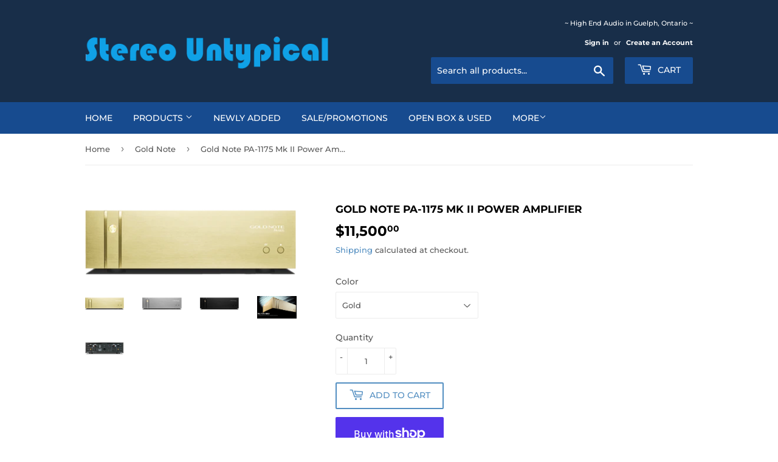

--- FILE ---
content_type: text/html; charset=utf-8
request_url: https://stereo-untypical.com/collections/gold-note/products/gold-note-pa-1175-mk-ii-power-amplifier
body_size: 38172
content:
<!doctype html>
<html class="no-touch no-js">
<head>
  <script>(function(H){H.className=H.className.replace(/\bno-js\b/,'js')})(document.documentElement)</script>
  <!-- Basic page needs ================================================== -->
  <meta charset="utf-8">
  <meta http-equiv="X-UA-Compatible" content="IE=edge,chrome=1">

  
  <link rel="shortcut icon" href="//stereo-untypical.com/cdn/shop/files/favic_32x32.png?v=1686769124" type="image/png" />
  

  <!-- Title and description ================================================== -->
  <title>
  Gold Note PA-1175 Mk II Power Amplifier &ndash; Stereo Untypical
  </title>

  
    <meta name="description" content="ELEGANT AND POWERFUL A class AB Power Amplifier with a selectable damping factor for easy matching with a wide variety of loudspeakers. It features a proprietary Optical BIAS that delivers high power with ultra-low distortion. The Optical BIAS controls the voltage of the unit and features optical decoupling to overcome">
  

  <!-- Product meta ================================================== -->
  <!-- /snippets/social-meta-tags.liquid -->




<meta property="og:site_name" content="Stereo Untypical">
<meta property="og:url" content="https://stereo-untypical.com/products/gold-note-pa-1175-mk-ii-power-amplifier">
<meta property="og:title" content="Gold Note PA-1175 Mk II Power Amplifier">
<meta property="og:type" content="product">
<meta property="og:description" content="ELEGANT AND POWERFUL A class AB Power Amplifier with a selectable damping factor for easy matching with a wide variety of loudspeakers. It features a proprietary Optical BIAS that delivers high power with ultra-low distortion. The Optical BIAS controls the voltage of the unit and features optical decoupling to overcome">

  <meta property="og:price:amount" content="11,500.00">
  <meta property="og:price:currency" content="CAD">

<meta property="og:image" content="http://stereo-untypical.com/cdn/shop/products/PA-1175-G_1200x1200.png?v=1649421264"><meta property="og:image" content="http://stereo-untypical.com/cdn/shop/products/PA-1175-S_1200x1200.png?v=1649421264"><meta property="og:image" content="http://stereo-untypical.com/cdn/shop/products/PA-1175_MkII_1200x1200.png?v=1649421264">
<meta property="og:image:secure_url" content="https://stereo-untypical.com/cdn/shop/products/PA-1175-G_1200x1200.png?v=1649421264"><meta property="og:image:secure_url" content="https://stereo-untypical.com/cdn/shop/products/PA-1175-S_1200x1200.png?v=1649421264"><meta property="og:image:secure_url" content="https://stereo-untypical.com/cdn/shop/products/PA-1175_MkII_1200x1200.png?v=1649421264">


<meta name="twitter:card" content="summary_large_image">
<meta name="twitter:title" content="Gold Note PA-1175 Mk II Power Amplifier">
<meta name="twitter:description" content="ELEGANT AND POWERFUL A class AB Power Amplifier with a selectable damping factor for easy matching with a wide variety of loudspeakers. It features a proprietary Optical BIAS that delivers high power with ultra-low distortion. The Optical BIAS controls the voltage of the unit and features optical decoupling to overcome">


  <!-- Helpers ================================================== -->
  <link rel="canonical" href="https://stereo-untypical.com/products/gold-note-pa-1175-mk-ii-power-amplifier">
  <meta name="viewport" content="width=device-width,initial-scale=1">

  <!-- CSS ================================================== -->
  <link href="//stereo-untypical.com/cdn/shop/t/3/assets/theme.scss.css?v=159042940139778732991768270219" rel="stylesheet" type="text/css" media="all" />

  <!-- Header hook for plugins ================================================== -->
  <script>window.performance && window.performance.mark && window.performance.mark('shopify.content_for_header.start');</script><meta name="google-site-verification" content="aKdi4pHrGp07sREHBqH-iZ7dtXCBfGRgUG3AZukBKM8">
<meta id="shopify-digital-wallet" name="shopify-digital-wallet" content="/9501376559/digital_wallets/dialog">
<meta name="shopify-checkout-api-token" content="4eef9c13f11a6f4e87a1eb68fe34d0a9">
<link rel="alternate" type="application/json+oembed" href="https://stereo-untypical.com/products/gold-note-pa-1175-mk-ii-power-amplifier.oembed">
<script async="async" src="/checkouts/internal/preloads.js?locale=en-CA"></script>
<link rel="preconnect" href="https://shop.app" crossorigin="anonymous">
<script async="async" src="https://shop.app/checkouts/internal/preloads.js?locale=en-CA&shop_id=9501376559" crossorigin="anonymous"></script>
<script id="apple-pay-shop-capabilities" type="application/json">{"shopId":9501376559,"countryCode":"CA","currencyCode":"CAD","merchantCapabilities":["supports3DS"],"merchantId":"gid:\/\/shopify\/Shop\/9501376559","merchantName":"Stereo Untypical","requiredBillingContactFields":["postalAddress","email","phone"],"requiredShippingContactFields":["postalAddress","email","phone"],"shippingType":"shipping","supportedNetworks":["visa","masterCard","amex","discover","interac","jcb"],"total":{"type":"pending","label":"Stereo Untypical","amount":"1.00"},"shopifyPaymentsEnabled":true,"supportsSubscriptions":true}</script>
<script id="shopify-features" type="application/json">{"accessToken":"4eef9c13f11a6f4e87a1eb68fe34d0a9","betas":["rich-media-storefront-analytics"],"domain":"stereo-untypical.com","predictiveSearch":true,"shopId":9501376559,"locale":"en"}</script>
<script>var Shopify = Shopify || {};
Shopify.shop = "stereo-untypical.myshopify.com";
Shopify.locale = "en";
Shopify.currency = {"active":"CAD","rate":"1.0"};
Shopify.country = "CA";
Shopify.theme = {"name":"Supply","id":76768444463,"schema_name":"Supply","schema_version":"8.8.0","theme_store_id":679,"role":"main"};
Shopify.theme.handle = "null";
Shopify.theme.style = {"id":null,"handle":null};
Shopify.cdnHost = "stereo-untypical.com/cdn";
Shopify.routes = Shopify.routes || {};
Shopify.routes.root = "/";</script>
<script type="module">!function(o){(o.Shopify=o.Shopify||{}).modules=!0}(window);</script>
<script>!function(o){function n(){var o=[];function n(){o.push(Array.prototype.slice.apply(arguments))}return n.q=o,n}var t=o.Shopify=o.Shopify||{};t.loadFeatures=n(),t.autoloadFeatures=n()}(window);</script>
<script>
  window.ShopifyPay = window.ShopifyPay || {};
  window.ShopifyPay.apiHost = "shop.app\/pay";
  window.ShopifyPay.redirectState = null;
</script>
<script id="shop-js-analytics" type="application/json">{"pageType":"product"}</script>
<script defer="defer" async type="module" src="//stereo-untypical.com/cdn/shopifycloud/shop-js/modules/v2/client.init-shop-cart-sync_IZsNAliE.en.esm.js"></script>
<script defer="defer" async type="module" src="//stereo-untypical.com/cdn/shopifycloud/shop-js/modules/v2/chunk.common_0OUaOowp.esm.js"></script>
<script type="module">
  await import("//stereo-untypical.com/cdn/shopifycloud/shop-js/modules/v2/client.init-shop-cart-sync_IZsNAliE.en.esm.js");
await import("//stereo-untypical.com/cdn/shopifycloud/shop-js/modules/v2/chunk.common_0OUaOowp.esm.js");

  window.Shopify.SignInWithShop?.initShopCartSync?.({"fedCMEnabled":true,"windoidEnabled":true});

</script>
<script>
  window.Shopify = window.Shopify || {};
  if (!window.Shopify.featureAssets) window.Shopify.featureAssets = {};
  window.Shopify.featureAssets['shop-js'] = {"shop-cart-sync":["modules/v2/client.shop-cart-sync_DLOhI_0X.en.esm.js","modules/v2/chunk.common_0OUaOowp.esm.js"],"init-fed-cm":["modules/v2/client.init-fed-cm_C6YtU0w6.en.esm.js","modules/v2/chunk.common_0OUaOowp.esm.js"],"shop-button":["modules/v2/client.shop-button_BCMx7GTG.en.esm.js","modules/v2/chunk.common_0OUaOowp.esm.js"],"shop-cash-offers":["modules/v2/client.shop-cash-offers_BT26qb5j.en.esm.js","modules/v2/chunk.common_0OUaOowp.esm.js","modules/v2/chunk.modal_CGo_dVj3.esm.js"],"init-windoid":["modules/v2/client.init-windoid_B9PkRMql.en.esm.js","modules/v2/chunk.common_0OUaOowp.esm.js"],"init-shop-email-lookup-coordinator":["modules/v2/client.init-shop-email-lookup-coordinator_DZkqjsbU.en.esm.js","modules/v2/chunk.common_0OUaOowp.esm.js"],"shop-toast-manager":["modules/v2/client.shop-toast-manager_Di2EnuM7.en.esm.js","modules/v2/chunk.common_0OUaOowp.esm.js"],"shop-login-button":["modules/v2/client.shop-login-button_BtqW_SIO.en.esm.js","modules/v2/chunk.common_0OUaOowp.esm.js","modules/v2/chunk.modal_CGo_dVj3.esm.js"],"avatar":["modules/v2/client.avatar_BTnouDA3.en.esm.js"],"pay-button":["modules/v2/client.pay-button_CWa-C9R1.en.esm.js","modules/v2/chunk.common_0OUaOowp.esm.js"],"init-shop-cart-sync":["modules/v2/client.init-shop-cart-sync_IZsNAliE.en.esm.js","modules/v2/chunk.common_0OUaOowp.esm.js"],"init-customer-accounts":["modules/v2/client.init-customer-accounts_DenGwJTU.en.esm.js","modules/v2/client.shop-login-button_BtqW_SIO.en.esm.js","modules/v2/chunk.common_0OUaOowp.esm.js","modules/v2/chunk.modal_CGo_dVj3.esm.js"],"init-shop-for-new-customer-accounts":["modules/v2/client.init-shop-for-new-customer-accounts_JdHXxpS9.en.esm.js","modules/v2/client.shop-login-button_BtqW_SIO.en.esm.js","modules/v2/chunk.common_0OUaOowp.esm.js","modules/v2/chunk.modal_CGo_dVj3.esm.js"],"init-customer-accounts-sign-up":["modules/v2/client.init-customer-accounts-sign-up_D6__K_p8.en.esm.js","modules/v2/client.shop-login-button_BtqW_SIO.en.esm.js","modules/v2/chunk.common_0OUaOowp.esm.js","modules/v2/chunk.modal_CGo_dVj3.esm.js"],"checkout-modal":["modules/v2/client.checkout-modal_C_ZQDY6s.en.esm.js","modules/v2/chunk.common_0OUaOowp.esm.js","modules/v2/chunk.modal_CGo_dVj3.esm.js"],"shop-follow-button":["modules/v2/client.shop-follow-button_XetIsj8l.en.esm.js","modules/v2/chunk.common_0OUaOowp.esm.js","modules/v2/chunk.modal_CGo_dVj3.esm.js"],"lead-capture":["modules/v2/client.lead-capture_DvA72MRN.en.esm.js","modules/v2/chunk.common_0OUaOowp.esm.js","modules/v2/chunk.modal_CGo_dVj3.esm.js"],"shop-login":["modules/v2/client.shop-login_ClXNxyh6.en.esm.js","modules/v2/chunk.common_0OUaOowp.esm.js","modules/v2/chunk.modal_CGo_dVj3.esm.js"],"payment-terms":["modules/v2/client.payment-terms_CNlwjfZz.en.esm.js","modules/v2/chunk.common_0OUaOowp.esm.js","modules/v2/chunk.modal_CGo_dVj3.esm.js"]};
</script>
<script>(function() {
  var isLoaded = false;
  function asyncLoad() {
    if (isLoaded) return;
    isLoaded = true;
    var urls = ["https:\/\/chimpstatic.com\/mcjs-connected\/js\/users\/b3ffc9a5e62ab69f5e0a8fc1a\/3a5b7f5e0d0ceeb03450c9924.js?shop=stereo-untypical.myshopify.com","https:\/\/cdn.robinpro.gallery\/js\/client.js?v=5ad0431\u0026shop=stereo-untypical.myshopify.com"];
    for (var i = 0; i < urls.length; i++) {
      var s = document.createElement('script');
      s.type = 'text/javascript';
      s.async = true;
      s.src = urls[i];
      var x = document.getElementsByTagName('script')[0];
      x.parentNode.insertBefore(s, x);
    }
  };
  if(window.attachEvent) {
    window.attachEvent('onload', asyncLoad);
  } else {
    window.addEventListener('load', asyncLoad, false);
  }
})();</script>
<script id="__st">var __st={"a":9501376559,"offset":-18000,"reqid":"2ebd4fe3-93aa-4093-ab36-a237ca9b885c-1768539869","pageurl":"stereo-untypical.com\/collections\/gold-note\/products\/gold-note-pa-1175-mk-ii-power-amplifier","u":"f54683ec6f77","p":"product","rtyp":"product","rid":6967923605551};</script>
<script>window.ShopifyPaypalV4VisibilityTracking = true;</script>
<script id="captcha-bootstrap">!function(){'use strict';const t='contact',e='account',n='new_comment',o=[[t,t],['blogs',n],['comments',n],[t,'customer']],c=[[e,'customer_login'],[e,'guest_login'],[e,'recover_customer_password'],[e,'create_customer']],r=t=>t.map((([t,e])=>`form[action*='/${t}']:not([data-nocaptcha='true']) input[name='form_type'][value='${e}']`)).join(','),a=t=>()=>t?[...document.querySelectorAll(t)].map((t=>t.form)):[];function s(){const t=[...o],e=r(t);return a(e)}const i='password',u='form_key',d=['recaptcha-v3-token','g-recaptcha-response','h-captcha-response',i],f=()=>{try{return window.sessionStorage}catch{return}},m='__shopify_v',_=t=>t.elements[u];function p(t,e,n=!1){try{const o=window.sessionStorage,c=JSON.parse(o.getItem(e)),{data:r}=function(t){const{data:e,action:n}=t;return t[m]||n?{data:e,action:n}:{data:t,action:n}}(c);for(const[e,n]of Object.entries(r))t.elements[e]&&(t.elements[e].value=n);n&&o.removeItem(e)}catch(o){console.error('form repopulation failed',{error:o})}}const l='form_type',E='cptcha';function T(t){t.dataset[E]=!0}const w=window,h=w.document,L='Shopify',v='ce_forms',y='captcha';let A=!1;((t,e)=>{const n=(g='f06e6c50-85a8-45c8-87d0-21a2b65856fe',I='https://cdn.shopify.com/shopifycloud/storefront-forms-hcaptcha/ce_storefront_forms_captcha_hcaptcha.v1.5.2.iife.js',D={infoText:'Protected by hCaptcha',privacyText:'Privacy',termsText:'Terms'},(t,e,n)=>{const o=w[L][v],c=o.bindForm;if(c)return c(t,g,e,D).then(n);var r;o.q.push([[t,g,e,D],n]),r=I,A||(h.body.append(Object.assign(h.createElement('script'),{id:'captcha-provider',async:!0,src:r})),A=!0)});var g,I,D;w[L]=w[L]||{},w[L][v]=w[L][v]||{},w[L][v].q=[],w[L][y]=w[L][y]||{},w[L][y].protect=function(t,e){n(t,void 0,e),T(t)},Object.freeze(w[L][y]),function(t,e,n,w,h,L){const[v,y,A,g]=function(t,e,n){const i=e?o:[],u=t?c:[],d=[...i,...u],f=r(d),m=r(i),_=r(d.filter((([t,e])=>n.includes(e))));return[a(f),a(m),a(_),s()]}(w,h,L),I=t=>{const e=t.target;return e instanceof HTMLFormElement?e:e&&e.form},D=t=>v().includes(t);t.addEventListener('submit',(t=>{const e=I(t);if(!e)return;const n=D(e)&&!e.dataset.hcaptchaBound&&!e.dataset.recaptchaBound,o=_(e),c=g().includes(e)&&(!o||!o.value);(n||c)&&t.preventDefault(),c&&!n&&(function(t){try{if(!f())return;!function(t){const e=f();if(!e)return;const n=_(t);if(!n)return;const o=n.value;o&&e.removeItem(o)}(t);const e=Array.from(Array(32),(()=>Math.random().toString(36)[2])).join('');!function(t,e){_(t)||t.append(Object.assign(document.createElement('input'),{type:'hidden',name:u})),t.elements[u].value=e}(t,e),function(t,e){const n=f();if(!n)return;const o=[...t.querySelectorAll(`input[type='${i}']`)].map((({name:t})=>t)),c=[...d,...o],r={};for(const[a,s]of new FormData(t).entries())c.includes(a)||(r[a]=s);n.setItem(e,JSON.stringify({[m]:1,action:t.action,data:r}))}(t,e)}catch(e){console.error('failed to persist form',e)}}(e),e.submit())}));const S=(t,e)=>{t&&!t.dataset[E]&&(n(t,e.some((e=>e===t))),T(t))};for(const o of['focusin','change'])t.addEventListener(o,(t=>{const e=I(t);D(e)&&S(e,y())}));const B=e.get('form_key'),M=e.get(l),P=B&&M;t.addEventListener('DOMContentLoaded',(()=>{const t=y();if(P)for(const e of t)e.elements[l].value===M&&p(e,B);[...new Set([...A(),...v().filter((t=>'true'===t.dataset.shopifyCaptcha))])].forEach((e=>S(e,t)))}))}(h,new URLSearchParams(w.location.search),n,t,e,['guest_login'])})(!0,!0)}();</script>
<script integrity="sha256-4kQ18oKyAcykRKYeNunJcIwy7WH5gtpwJnB7kiuLZ1E=" data-source-attribution="shopify.loadfeatures" defer="defer" src="//stereo-untypical.com/cdn/shopifycloud/storefront/assets/storefront/load_feature-a0a9edcb.js" crossorigin="anonymous"></script>
<script crossorigin="anonymous" defer="defer" src="//stereo-untypical.com/cdn/shopifycloud/storefront/assets/shopify_pay/storefront-65b4c6d7.js?v=20250812"></script>
<script data-source-attribution="shopify.dynamic_checkout.dynamic.init">var Shopify=Shopify||{};Shopify.PaymentButton=Shopify.PaymentButton||{isStorefrontPortableWallets:!0,init:function(){window.Shopify.PaymentButton.init=function(){};var t=document.createElement("script");t.src="https://stereo-untypical.com/cdn/shopifycloud/portable-wallets/latest/portable-wallets.en.js",t.type="module",document.head.appendChild(t)}};
</script>
<script data-source-attribution="shopify.dynamic_checkout.buyer_consent">
  function portableWalletsHideBuyerConsent(e){var t=document.getElementById("shopify-buyer-consent"),n=document.getElementById("shopify-subscription-policy-button");t&&n&&(t.classList.add("hidden"),t.setAttribute("aria-hidden","true"),n.removeEventListener("click",e))}function portableWalletsShowBuyerConsent(e){var t=document.getElementById("shopify-buyer-consent"),n=document.getElementById("shopify-subscription-policy-button");t&&n&&(t.classList.remove("hidden"),t.removeAttribute("aria-hidden"),n.addEventListener("click",e))}window.Shopify?.PaymentButton&&(window.Shopify.PaymentButton.hideBuyerConsent=portableWalletsHideBuyerConsent,window.Shopify.PaymentButton.showBuyerConsent=portableWalletsShowBuyerConsent);
</script>
<script>
  function portableWalletsCleanup(e){e&&e.src&&console.error("Failed to load portable wallets script "+e.src);var t=document.querySelectorAll("shopify-accelerated-checkout .shopify-payment-button__skeleton, shopify-accelerated-checkout-cart .wallet-cart-button__skeleton"),e=document.getElementById("shopify-buyer-consent");for(let e=0;e<t.length;e++)t[e].remove();e&&e.remove()}function portableWalletsNotLoadedAsModule(e){e instanceof ErrorEvent&&"string"==typeof e.message&&e.message.includes("import.meta")&&"string"==typeof e.filename&&e.filename.includes("portable-wallets")&&(window.removeEventListener("error",portableWalletsNotLoadedAsModule),window.Shopify.PaymentButton.failedToLoad=e,"loading"===document.readyState?document.addEventListener("DOMContentLoaded",window.Shopify.PaymentButton.init):window.Shopify.PaymentButton.init())}window.addEventListener("error",portableWalletsNotLoadedAsModule);
</script>

<script type="module" src="https://stereo-untypical.com/cdn/shopifycloud/portable-wallets/latest/portable-wallets.en.js" onError="portableWalletsCleanup(this)" crossorigin="anonymous"></script>
<script nomodule>
  document.addEventListener("DOMContentLoaded", portableWalletsCleanup);
</script>

<script id='scb4127' type='text/javascript' async='' src='https://stereo-untypical.com/cdn/shopifycloud/privacy-banner/storefront-banner.js'></script><link id="shopify-accelerated-checkout-styles" rel="stylesheet" media="screen" href="https://stereo-untypical.com/cdn/shopifycloud/portable-wallets/latest/accelerated-checkout-backwards-compat.css" crossorigin="anonymous">
<style id="shopify-accelerated-checkout-cart">
        #shopify-buyer-consent {
  margin-top: 1em;
  display: inline-block;
  width: 100%;
}

#shopify-buyer-consent.hidden {
  display: none;
}

#shopify-subscription-policy-button {
  background: none;
  border: none;
  padding: 0;
  text-decoration: underline;
  font-size: inherit;
  cursor: pointer;
}

#shopify-subscription-policy-button::before {
  box-shadow: none;
}

      </style>

<script>window.performance && window.performance.mark && window.performance.mark('shopify.content_for_header.end');</script>

  
  

  <script src="//stereo-untypical.com/cdn/shop/t/3/assets/jquery-2.2.3.min.js?v=171730250359325013191600918789" type="text/javascript"></script>

  <script src="//stereo-untypical.com/cdn/shop/t/3/assets/lazysizes.min.js?v=8147953233334221341569347360" async="async"></script>
  <script src="//stereo-untypical.com/cdn/shop/t/3/assets/vendor.js?v=106177282645720727331569347361" defer="defer"></script>
  <script src="//stereo-untypical.com/cdn/shop/t/3/assets/theme.js?v=72892352896363801391569347368" defer="defer"></script>


<!-- BEGIN app block: shopify://apps/judge-me-reviews/blocks/judgeme_core/61ccd3b1-a9f2-4160-9fe9-4fec8413e5d8 --><!-- Start of Judge.me Core -->






<link rel="dns-prefetch" href="https://cdnwidget.judge.me">
<link rel="dns-prefetch" href="https://cdn.judge.me">
<link rel="dns-prefetch" href="https://cdn1.judge.me">
<link rel="dns-prefetch" href="https://api.judge.me">

<script data-cfasync='false' class='jdgm-settings-script'>window.jdgmSettings={"pagination":5,"disable_web_reviews":false,"badge_no_review_text":"No reviews","badge_n_reviews_text":"{{ n }} review/reviews","badge_star_color":"#FCCE08","hide_badge_preview_if_no_reviews":true,"badge_hide_text":false,"enforce_center_preview_badge":false,"widget_title":"Customer Reviews","widget_open_form_text":"Write a review","widget_close_form_text":"Cancel review","widget_refresh_page_text":"Refresh page","widget_summary_text":"Based on {{ number_of_reviews }} review/reviews","widget_no_review_text":"Be the first to write a review","widget_name_field_text":"Display name","widget_verified_name_field_text":"Verified Name (public)","widget_name_placeholder_text":"Display name","widget_required_field_error_text":"This field is required.","widget_email_field_text":"Email address","widget_verified_email_field_text":"Verified Email (private, can not be edited)","widget_email_placeholder_text":"Your email address","widget_email_field_error_text":"Please enter a valid email address.","widget_rating_field_text":"Rating","widget_review_title_field_text":"Review Title","widget_review_title_placeholder_text":"Give your review a title","widget_review_body_field_text":"Review content","widget_review_body_placeholder_text":"Start writing here...","widget_pictures_field_text":"Picture/Video (optional)","widget_submit_review_text":"Submit Review","widget_submit_verified_review_text":"Submit Verified Review","widget_submit_success_msg_with_auto_publish":"Thank you! Please refresh the page in a few moments to see your review. You can remove or edit your review by logging into \u003ca href='https://judge.me/login' target='_blank' rel='nofollow noopener'\u003eJudge.me\u003c/a\u003e","widget_submit_success_msg_no_auto_publish":"Thank you! Your review will be published as soon as it is approved by the shop admin. You can remove or edit your review by logging into \u003ca href='https://judge.me/login' target='_blank' rel='nofollow noopener'\u003eJudge.me\u003c/a\u003e","widget_show_default_reviews_out_of_total_text":"Showing {{ n_reviews_shown }} out of {{ n_reviews }} reviews.","widget_show_all_link_text":"Show all","widget_show_less_link_text":"Show less","widget_author_said_text":"{{ reviewer_name }} said:","widget_days_text":"{{ n }} days ago","widget_weeks_text":"{{ n }} week/weeks ago","widget_months_text":"{{ n }} month/months ago","widget_years_text":"{{ n }} year/years ago","widget_yesterday_text":"Yesterday","widget_today_text":"Today","widget_replied_text":"\u003e\u003e {{ shop_name }} replied:","widget_read_more_text":"Read more","widget_reviewer_name_as_initial":"","widget_rating_filter_color":"#fbcd0a","widget_rating_filter_see_all_text":"See all reviews","widget_sorting_most_recent_text":"Most Recent","widget_sorting_highest_rating_text":"Highest Rating","widget_sorting_lowest_rating_text":"Lowest Rating","widget_sorting_with_pictures_text":"Only Pictures","widget_sorting_most_helpful_text":"Most Helpful","widget_open_question_form_text":"Ask a question","widget_reviews_subtab_text":"Reviews","widget_questions_subtab_text":"Questions","widget_question_label_text":"Question","widget_answer_label_text":"Answer","widget_question_placeholder_text":"Write your question here","widget_submit_question_text":"Submit Question","widget_question_submit_success_text":"Thank you for your question! We will notify you once it gets answered.","widget_star_color":"#FCCE08","verified_badge_text":"Verified","verified_badge_bg_color":"","verified_badge_text_color":"","verified_badge_placement":"left-of-reviewer-name","widget_review_max_height":"","widget_hide_border":false,"widget_social_share":false,"widget_thumb":false,"widget_review_location_show":false,"widget_location_format":"","all_reviews_include_out_of_store_products":true,"all_reviews_out_of_store_text":"(out of store)","all_reviews_pagination":100,"all_reviews_product_name_prefix_text":"about","enable_review_pictures":true,"enable_question_anwser":false,"widget_theme":"default","review_date_format":"mm/dd/yyyy","default_sort_method":"most-recent","widget_product_reviews_subtab_text":"Product Reviews","widget_shop_reviews_subtab_text":"Shop Reviews","widget_other_products_reviews_text":"Reviews for other products","widget_store_reviews_subtab_text":"Store reviews","widget_no_store_reviews_text":"This store hasn't received any reviews yet","widget_web_restriction_product_reviews_text":"This product hasn't received any reviews yet","widget_no_items_text":"No items found","widget_show_more_text":"Show more","widget_write_a_store_review_text":"Write a Store Review","widget_other_languages_heading":"Reviews in Other Languages","widget_translate_review_text":"Translate review to {{ language }}","widget_translating_review_text":"Translating...","widget_show_original_translation_text":"Show original ({{ language }})","widget_translate_review_failed_text":"Review couldn't be translated.","widget_translate_review_retry_text":"Retry","widget_translate_review_try_again_later_text":"Try again later","show_product_url_for_grouped_product":false,"widget_sorting_pictures_first_text":"Pictures First","show_pictures_on_all_rev_page_mobile":false,"show_pictures_on_all_rev_page_desktop":false,"floating_tab_hide_mobile_install_preference":false,"floating_tab_button_name":"★ Reviews","floating_tab_title":"Let customers speak for us","floating_tab_button_color":"","floating_tab_button_background_color":"","floating_tab_url":"","floating_tab_url_enabled":false,"floating_tab_tab_style":"text","all_reviews_text_badge_text":"Customers rate us {{ shop.metafields.judgeme.all_reviews_rating | round: 1 }}/5 based on {{ shop.metafields.judgeme.all_reviews_count }} reviews.","all_reviews_text_badge_text_branded_style":"{{ shop.metafields.judgeme.all_reviews_rating | round: 1 }} out of 5 stars based on {{ shop.metafields.judgeme.all_reviews_count }} reviews","is_all_reviews_text_badge_a_link":false,"show_stars_for_all_reviews_text_badge":false,"all_reviews_text_badge_url":"","all_reviews_text_style":"branded","all_reviews_text_color_style":"judgeme_brand_color","all_reviews_text_color":"#108474","all_reviews_text_show_jm_brand":true,"featured_carousel_show_header":true,"featured_carousel_title":"Let customers speak for us","testimonials_carousel_title":"Customers are saying","videos_carousel_title":"Real customer stories","cards_carousel_title":"Customers are saying","featured_carousel_count_text":"from {{ n }} reviews","featured_carousel_add_link_to_all_reviews_page":false,"featured_carousel_url":"","featured_carousel_show_images":true,"featured_carousel_autoslide_interval":5,"featured_carousel_arrows_on_the_sides":false,"featured_carousel_height":250,"featured_carousel_width":80,"featured_carousel_image_size":0,"featured_carousel_image_height":250,"featured_carousel_arrow_color":"#eeeeee","verified_count_badge_style":"branded","verified_count_badge_orientation":"horizontal","verified_count_badge_color_style":"judgeme_brand_color","verified_count_badge_color":"#108474","is_verified_count_badge_a_link":false,"verified_count_badge_url":"","verified_count_badge_show_jm_brand":true,"widget_rating_preset_default":5,"widget_first_sub_tab":"product-reviews","widget_show_histogram":true,"widget_histogram_use_custom_color":false,"widget_pagination_use_custom_color":false,"widget_star_use_custom_color":true,"widget_verified_badge_use_custom_color":false,"widget_write_review_use_custom_color":false,"picture_reminder_submit_button":"Upload Pictures","enable_review_videos":false,"mute_video_by_default":false,"widget_sorting_videos_first_text":"Videos First","widget_review_pending_text":"Pending","featured_carousel_items_for_large_screen":3,"social_share_options_order":"Facebook,Twitter","remove_microdata_snippet":false,"disable_json_ld":false,"enable_json_ld_products":false,"preview_badge_show_question_text":false,"preview_badge_no_question_text":"No questions","preview_badge_n_question_text":"{{ number_of_questions }} question/questions","qa_badge_show_icon":false,"qa_badge_position":"same-row","remove_judgeme_branding":false,"widget_add_search_bar":false,"widget_search_bar_placeholder":"Search","widget_sorting_verified_only_text":"Verified only","featured_carousel_theme":"default","featured_carousel_show_rating":true,"featured_carousel_show_title":true,"featured_carousel_show_body":true,"featured_carousel_show_date":false,"featured_carousel_show_reviewer":true,"featured_carousel_show_product":false,"featured_carousel_header_background_color":"#108474","featured_carousel_header_text_color":"#ffffff","featured_carousel_name_product_separator":"reviewed","featured_carousel_full_star_background":"#108474","featured_carousel_empty_star_background":"#dadada","featured_carousel_vertical_theme_background":"#f9fafb","featured_carousel_verified_badge_enable":true,"featured_carousel_verified_badge_color":"#108474","featured_carousel_border_style":"round","featured_carousel_review_line_length_limit":3,"featured_carousel_more_reviews_button_text":"Read more reviews","featured_carousel_view_product_button_text":"View product","all_reviews_page_load_reviews_on":"scroll","all_reviews_page_load_more_text":"Load More Reviews","disable_fb_tab_reviews":false,"enable_ajax_cdn_cache":false,"widget_advanced_speed_features":5,"widget_public_name_text":"displayed publicly like","default_reviewer_name":"John Smith","default_reviewer_name_has_non_latin":true,"widget_reviewer_anonymous":"Anonymous","medals_widget_title":"Judge.me Review Medals","medals_widget_background_color":"#f9fafb","medals_widget_position":"footer_all_pages","medals_widget_border_color":"#f9fafb","medals_widget_verified_text_position":"left","medals_widget_use_monochromatic_version":false,"medals_widget_elements_color":"#108474","show_reviewer_avatar":true,"widget_invalid_yt_video_url_error_text":"Not a YouTube video URL","widget_max_length_field_error_text":"Please enter no more than {0} characters.","widget_show_country_flag":false,"widget_show_collected_via_shop_app":true,"widget_verified_by_shop_badge_style":"light","widget_verified_by_shop_text":"Verified by Shop","widget_show_photo_gallery":false,"widget_load_with_code_splitting":true,"widget_ugc_install_preference":false,"widget_ugc_title":"Made by us, Shared by you","widget_ugc_subtitle":"Tag us to see your picture featured in our page","widget_ugc_arrows_color":"#ffffff","widget_ugc_primary_button_text":"Buy Now","widget_ugc_primary_button_background_color":"#108474","widget_ugc_primary_button_text_color":"#ffffff","widget_ugc_primary_button_border_width":"0","widget_ugc_primary_button_border_style":"none","widget_ugc_primary_button_border_color":"#108474","widget_ugc_primary_button_border_radius":"25","widget_ugc_secondary_button_text":"Load More","widget_ugc_secondary_button_background_color":"#ffffff","widget_ugc_secondary_button_text_color":"#108474","widget_ugc_secondary_button_border_width":"2","widget_ugc_secondary_button_border_style":"solid","widget_ugc_secondary_button_border_color":"#108474","widget_ugc_secondary_button_border_radius":"25","widget_ugc_reviews_button_text":"View Reviews","widget_ugc_reviews_button_background_color":"#ffffff","widget_ugc_reviews_button_text_color":"#108474","widget_ugc_reviews_button_border_width":"2","widget_ugc_reviews_button_border_style":"solid","widget_ugc_reviews_button_border_color":"#108474","widget_ugc_reviews_button_border_radius":"25","widget_ugc_reviews_button_link_to":"judgeme-reviews-page","widget_ugc_show_post_date":true,"widget_ugc_max_width":"800","widget_rating_metafield_value_type":true,"widget_primary_color":"#108474","widget_enable_secondary_color":true,"widget_secondary_color":"#FDDA08","widget_summary_average_rating_text":"{{ average_rating }} out of 5","widget_media_grid_title":"Customer photos \u0026 videos","widget_media_grid_see_more_text":"See more","widget_round_style":false,"widget_show_product_medals":true,"widget_verified_by_judgeme_text":"Verified by Judge.me","widget_show_store_medals":true,"widget_verified_by_judgeme_text_in_store_medals":"Verified by Judge.me","widget_media_field_exceed_quantity_message":"Sorry, we can only accept {{ max_media }} for one review.","widget_media_field_exceed_limit_message":"{{ file_name }} is too large, please select a {{ media_type }} less than {{ size_limit }}MB.","widget_review_submitted_text":"Review Submitted!","widget_question_submitted_text":"Question Submitted!","widget_close_form_text_question":"Cancel","widget_write_your_answer_here_text":"Write your answer here","widget_enabled_branded_link":true,"widget_show_collected_by_judgeme":true,"widget_reviewer_name_color":"","widget_write_review_text_color":"","widget_write_review_bg_color":"","widget_collected_by_judgeme_text":"collected by Judge.me","widget_pagination_type":"standard","widget_load_more_text":"Load More","widget_load_more_color":"#108474","widget_full_review_text":"Full Review","widget_read_more_reviews_text":"Read More Reviews","widget_read_questions_text":"Read Questions","widget_questions_and_answers_text":"Questions \u0026 Answers","widget_verified_by_text":"Verified by","widget_verified_text":"Verified","widget_number_of_reviews_text":"{{ number_of_reviews }} reviews","widget_back_button_text":"Back","widget_next_button_text":"Next","widget_custom_forms_filter_button":"Filters","custom_forms_style":"horizontal","widget_show_review_information":false,"how_reviews_are_collected":"How reviews are collected?","widget_show_review_keywords":false,"widget_gdpr_statement":"How we use your data: We'll only contact you about the review you left, and only if necessary. By submitting your review, you agree to Judge.me's \u003ca href='https://judge.me/terms' target='_blank' rel='nofollow noopener'\u003eterms\u003c/a\u003e, \u003ca href='https://judge.me/privacy' target='_blank' rel='nofollow noopener'\u003eprivacy\u003c/a\u003e and \u003ca href='https://judge.me/content-policy' target='_blank' rel='nofollow noopener'\u003econtent\u003c/a\u003e policies.","widget_multilingual_sorting_enabled":false,"widget_translate_review_content_enabled":false,"widget_translate_review_content_method":"manual","popup_widget_review_selection":"automatically_with_pictures","popup_widget_round_border_style":true,"popup_widget_show_title":true,"popup_widget_show_body":true,"popup_widget_show_reviewer":false,"popup_widget_show_product":true,"popup_widget_show_pictures":true,"popup_widget_use_review_picture":true,"popup_widget_show_on_home_page":true,"popup_widget_show_on_product_page":true,"popup_widget_show_on_collection_page":true,"popup_widget_show_on_cart_page":true,"popup_widget_position":"bottom_left","popup_widget_first_review_delay":5,"popup_widget_duration":5,"popup_widget_interval":5,"popup_widget_review_count":5,"popup_widget_hide_on_mobile":true,"review_snippet_widget_round_border_style":true,"review_snippet_widget_card_color":"#FFFFFF","review_snippet_widget_slider_arrows_background_color":"#FFFFFF","review_snippet_widget_slider_arrows_color":"#000000","review_snippet_widget_star_color":"#108474","show_product_variant":false,"all_reviews_product_variant_label_text":"Variant: ","widget_show_verified_branding":true,"widget_ai_summary_title":"Customers say","widget_ai_summary_disclaimer":"AI-powered review summary based on recent customer reviews","widget_show_ai_summary":false,"widget_show_ai_summary_bg":false,"widget_show_review_title_input":true,"redirect_reviewers_invited_via_email":"external_form","request_store_review_after_product_review":false,"request_review_other_products_in_order":false,"review_form_color_scheme":"default","review_form_corner_style":"square","review_form_star_color":{},"review_form_text_color":"#333333","review_form_background_color":"#ffffff","review_form_field_background_color":"#fafafa","review_form_button_color":{},"review_form_button_text_color":"#ffffff","review_form_modal_overlay_color":"#000000","review_content_screen_title_text":"How would you rate this product?","review_content_introduction_text":"We would love it if you would share a bit about your experience.","store_review_form_title_text":"How would you rate this store?","store_review_form_introduction_text":"We would love it if you would share a bit about your experience.","show_review_guidance_text":true,"one_star_review_guidance_text":"Poor","five_star_review_guidance_text":"Great","customer_information_screen_title_text":"About you","customer_information_introduction_text":"Please tell us more about you.","custom_questions_screen_title_text":"Your experience in more detail","custom_questions_introduction_text":"Here are a few questions to help us understand more about your experience.","review_submitted_screen_title_text":"Thanks for your review!","review_submitted_screen_thank_you_text":"We are processing it and it will appear on the store soon.","review_submitted_screen_email_verification_text":"Please confirm your email by clicking the link we just sent you. This helps us keep reviews authentic.","review_submitted_request_store_review_text":"Would you like to share your experience of shopping with us?","review_submitted_review_other_products_text":"Would you like to review these products?","store_review_screen_title_text":"Would you like to share your experience of shopping with us?","store_review_introduction_text":"We value your feedback and use it to improve. Please share any thoughts or suggestions you have.","reviewer_media_screen_title_picture_text":"Share a picture","reviewer_media_introduction_picture_text":"Upload a photo to support your review.","reviewer_media_screen_title_video_text":"Share a video","reviewer_media_introduction_video_text":"Upload a video to support your review.","reviewer_media_screen_title_picture_or_video_text":"Share a picture or video","reviewer_media_introduction_picture_or_video_text":"Upload a photo or video to support your review.","reviewer_media_youtube_url_text":"Paste your Youtube URL here","advanced_settings_next_step_button_text":"Next","advanced_settings_close_review_button_text":"Close","modal_write_review_flow":false,"write_review_flow_required_text":"Required","write_review_flow_privacy_message_text":"We respect your privacy.","write_review_flow_anonymous_text":"Post review as anonymous","write_review_flow_visibility_text":"This won't be visible to other customers.","write_review_flow_multiple_selection_help_text":"Select as many as you like","write_review_flow_single_selection_help_text":"Select one option","write_review_flow_required_field_error_text":"This field is required","write_review_flow_invalid_email_error_text":"Please enter a valid email address","write_review_flow_max_length_error_text":"Max. {{ max_length }} characters.","write_review_flow_media_upload_text":"\u003cb\u003eClick to upload\u003c/b\u003e or drag and drop","write_review_flow_gdpr_statement":"We'll only contact you about your review if necessary. By submitting your review, you agree to our \u003ca href='https://judge.me/terms' target='_blank' rel='nofollow noopener'\u003eterms and conditions\u003c/a\u003e and \u003ca href='https://judge.me/privacy' target='_blank' rel='nofollow noopener'\u003eprivacy policy\u003c/a\u003e.","rating_only_reviews_enabled":false,"show_negative_reviews_help_screen":false,"new_review_flow_help_screen_rating_threshold":3,"negative_review_resolution_screen_title_text":"Tell us more","negative_review_resolution_text":"Your experience matters to us. If there were issues with your purchase, we're here to help. Feel free to reach out to us, we'd love the opportunity to make things right.","negative_review_resolution_button_text":"Contact us","negative_review_resolution_proceed_with_review_text":"Leave a review","negative_review_resolution_subject":"Issue with purchase from {{ shop_name }}.{{ order_name }}","preview_badge_collection_page_install_status":false,"widget_review_custom_css":"","preview_badge_custom_css":"","preview_badge_stars_count":"5-stars","featured_carousel_custom_css":"","floating_tab_custom_css":"","all_reviews_widget_custom_css":"","medals_widget_custom_css":"","verified_badge_custom_css":"","all_reviews_text_custom_css":"","transparency_badges_collected_via_store_invite":false,"transparency_badges_from_another_provider":false,"transparency_badges_collected_from_store_visitor":false,"transparency_badges_collected_by_verified_review_provider":false,"transparency_badges_earned_reward":false,"transparency_badges_collected_via_store_invite_text":"Review collected via store invitation","transparency_badges_from_another_provider_text":"Review collected from another provider","transparency_badges_collected_from_store_visitor_text":"Review collected from a store visitor","transparency_badges_written_in_google_text":"Review written in Google","transparency_badges_written_in_etsy_text":"Review written in Etsy","transparency_badges_written_in_shop_app_text":"Review written in Shop App","transparency_badges_earned_reward_text":"Review earned a reward for future purchase","product_review_widget_per_page":10,"widget_store_review_label_text":"Review about the store","checkout_comment_extension_title_on_product_page":"Customer Comments","checkout_comment_extension_num_latest_comment_show":5,"checkout_comment_extension_format":"name_and_timestamp","checkout_comment_customer_name":"last_initial","checkout_comment_comment_notification":true,"preview_badge_collection_page_install_preference":false,"preview_badge_home_page_install_preference":false,"preview_badge_product_page_install_preference":false,"review_widget_install_preference":"","review_carousel_install_preference":false,"floating_reviews_tab_install_preference":"none","verified_reviews_count_badge_install_preference":false,"all_reviews_text_install_preference":false,"review_widget_best_location":false,"judgeme_medals_install_preference":false,"review_widget_revamp_enabled":false,"review_widget_qna_enabled":false,"review_widget_header_theme":"minimal","review_widget_widget_title_enabled":true,"review_widget_header_text_size":"medium","review_widget_header_text_weight":"regular","review_widget_average_rating_style":"compact","review_widget_bar_chart_enabled":true,"review_widget_bar_chart_type":"numbers","review_widget_bar_chart_style":"standard","review_widget_expanded_media_gallery_enabled":false,"review_widget_reviews_section_theme":"standard","review_widget_image_style":"thumbnails","review_widget_review_image_ratio":"square","review_widget_stars_size":"medium","review_widget_verified_badge":"standard_text","review_widget_review_title_text_size":"medium","review_widget_review_text_size":"medium","review_widget_review_text_length":"medium","review_widget_number_of_columns_desktop":3,"review_widget_carousel_transition_speed":5,"review_widget_custom_questions_answers_display":"always","review_widget_button_text_color":"#FFFFFF","review_widget_text_color":"#000000","review_widget_lighter_text_color":"#7B7B7B","review_widget_corner_styling":"soft","review_widget_review_word_singular":"review","review_widget_review_word_plural":"reviews","review_widget_voting_label":"Helpful?","review_widget_shop_reply_label":"Reply from {{ shop_name }}:","review_widget_filters_title":"Filters","qna_widget_question_word_singular":"Question","qna_widget_question_word_plural":"Questions","qna_widget_answer_reply_label":"Answer from {{ answerer_name }}:","qna_content_screen_title_text":"Ask a question about this product","qna_widget_question_required_field_error_text":"Please enter your question.","qna_widget_flow_gdpr_statement":"We'll only contact you about your question if necessary. By submitting your question, you agree to our \u003ca href='https://judge.me/terms' target='_blank' rel='nofollow noopener'\u003eterms and conditions\u003c/a\u003e and \u003ca href='https://judge.me/privacy' target='_blank' rel='nofollow noopener'\u003eprivacy policy\u003c/a\u003e.","qna_widget_question_submitted_text":"Thanks for your question!","qna_widget_close_form_text_question":"Close","qna_widget_question_submit_success_text":"We’ll notify you by email when your question is answered.","all_reviews_widget_v2025_enabled":false,"all_reviews_widget_v2025_header_theme":"default","all_reviews_widget_v2025_widget_title_enabled":true,"all_reviews_widget_v2025_header_text_size":"medium","all_reviews_widget_v2025_header_text_weight":"regular","all_reviews_widget_v2025_average_rating_style":"compact","all_reviews_widget_v2025_bar_chart_enabled":true,"all_reviews_widget_v2025_bar_chart_type":"numbers","all_reviews_widget_v2025_bar_chart_style":"standard","all_reviews_widget_v2025_expanded_media_gallery_enabled":false,"all_reviews_widget_v2025_show_store_medals":true,"all_reviews_widget_v2025_show_photo_gallery":true,"all_reviews_widget_v2025_show_review_keywords":false,"all_reviews_widget_v2025_show_ai_summary":false,"all_reviews_widget_v2025_show_ai_summary_bg":false,"all_reviews_widget_v2025_add_search_bar":false,"all_reviews_widget_v2025_default_sort_method":"most-recent","all_reviews_widget_v2025_reviews_per_page":10,"all_reviews_widget_v2025_reviews_section_theme":"default","all_reviews_widget_v2025_image_style":"thumbnails","all_reviews_widget_v2025_review_image_ratio":"square","all_reviews_widget_v2025_stars_size":"medium","all_reviews_widget_v2025_verified_badge":"bold_badge","all_reviews_widget_v2025_review_title_text_size":"medium","all_reviews_widget_v2025_review_text_size":"medium","all_reviews_widget_v2025_review_text_length":"medium","all_reviews_widget_v2025_number_of_columns_desktop":3,"all_reviews_widget_v2025_carousel_transition_speed":5,"all_reviews_widget_v2025_custom_questions_answers_display":"always","all_reviews_widget_v2025_show_product_variant":false,"all_reviews_widget_v2025_show_reviewer_avatar":true,"all_reviews_widget_v2025_reviewer_name_as_initial":"","all_reviews_widget_v2025_review_location_show":false,"all_reviews_widget_v2025_location_format":"","all_reviews_widget_v2025_show_country_flag":false,"all_reviews_widget_v2025_verified_by_shop_badge_style":"light","all_reviews_widget_v2025_social_share":false,"all_reviews_widget_v2025_social_share_options_order":"Facebook,Twitter,LinkedIn,Pinterest","all_reviews_widget_v2025_pagination_type":"standard","all_reviews_widget_v2025_button_text_color":"#FFFFFF","all_reviews_widget_v2025_text_color":"#000000","all_reviews_widget_v2025_lighter_text_color":"#7B7B7B","all_reviews_widget_v2025_corner_styling":"soft","all_reviews_widget_v2025_title":"Customer reviews","all_reviews_widget_v2025_ai_summary_title":"Customers say about this store","all_reviews_widget_v2025_no_review_text":"Be the first to write a review","platform":"shopify","branding_url":"https://app.judge.me/reviews","branding_text":"Powered by Judge.me","locale":"en","reply_name":"Stereo Untypical","widget_version":"3.0","footer":true,"autopublish":true,"review_dates":true,"enable_custom_form":false,"shop_locale":"en","enable_multi_locales_translations":false,"show_review_title_input":true,"review_verification_email_status":"always","can_be_branded":true,"reply_name_text":"Stereo Untypical"};</script> <style class='jdgm-settings-style'>.jdgm-xx{left:0}:root{--jdgm-primary-color: #108474;--jdgm-secondary-color: #FDDA08;--jdgm-star-color: #FCCE08;--jdgm-write-review-text-color: white;--jdgm-write-review-bg-color: #108474;--jdgm-paginate-color: #108474;--jdgm-border-radius: 0;--jdgm-reviewer-name-color: #108474}.jdgm-histogram__bar-content{background-color:#108474}.jdgm-rev[data-verified-buyer=true] .jdgm-rev__icon.jdgm-rev__icon:after,.jdgm-rev__buyer-badge.jdgm-rev__buyer-badge{color:white;background-color:#108474}.jdgm-review-widget--small .jdgm-gallery.jdgm-gallery .jdgm-gallery__thumbnail-link:nth-child(8) .jdgm-gallery__thumbnail-wrapper.jdgm-gallery__thumbnail-wrapper:before{content:"See more"}@media only screen and (min-width: 768px){.jdgm-gallery.jdgm-gallery .jdgm-gallery__thumbnail-link:nth-child(8) .jdgm-gallery__thumbnail-wrapper.jdgm-gallery__thumbnail-wrapper:before{content:"See more"}}.jdgm-preview-badge .jdgm-star.jdgm-star{color:#FCCE08}.jdgm-prev-badge[data-average-rating='0.00']{display:none !important}.jdgm-author-all-initials{display:none !important}.jdgm-author-last-initial{display:none !important}.jdgm-rev-widg__title{visibility:hidden}.jdgm-rev-widg__summary-text{visibility:hidden}.jdgm-prev-badge__text{visibility:hidden}.jdgm-rev__prod-link-prefix:before{content:'about'}.jdgm-rev__variant-label:before{content:'Variant: '}.jdgm-rev__out-of-store-text:before{content:'(out of store)'}@media only screen and (min-width: 768px){.jdgm-rev__pics .jdgm-rev_all-rev-page-picture-separator,.jdgm-rev__pics .jdgm-rev__product-picture{display:none}}@media only screen and (max-width: 768px){.jdgm-rev__pics .jdgm-rev_all-rev-page-picture-separator,.jdgm-rev__pics .jdgm-rev__product-picture{display:none}}.jdgm-preview-badge[data-template="product"]{display:none !important}.jdgm-preview-badge[data-template="collection"]{display:none !important}.jdgm-preview-badge[data-template="index"]{display:none !important}.jdgm-review-widget[data-from-snippet="true"]{display:none !important}.jdgm-verified-count-badget[data-from-snippet="true"]{display:none !important}.jdgm-carousel-wrapper[data-from-snippet="true"]{display:none !important}.jdgm-all-reviews-text[data-from-snippet="true"]{display:none !important}.jdgm-medals-section[data-from-snippet="true"]{display:none !important}.jdgm-ugc-media-wrapper[data-from-snippet="true"]{display:none !important}.jdgm-rev__transparency-badge[data-badge-type="review_collected_via_store_invitation"]{display:none !important}.jdgm-rev__transparency-badge[data-badge-type="review_collected_from_another_provider"]{display:none !important}.jdgm-rev__transparency-badge[data-badge-type="review_collected_from_store_visitor"]{display:none !important}.jdgm-rev__transparency-badge[data-badge-type="review_written_in_etsy"]{display:none !important}.jdgm-rev__transparency-badge[data-badge-type="review_written_in_google_business"]{display:none !important}.jdgm-rev__transparency-badge[data-badge-type="review_written_in_shop_app"]{display:none !important}.jdgm-rev__transparency-badge[data-badge-type="review_earned_for_future_purchase"]{display:none !important}.jdgm-review-snippet-widget .jdgm-rev-snippet-widget__cards-container .jdgm-rev-snippet-card{border-radius:8px;background:#fff}.jdgm-review-snippet-widget .jdgm-rev-snippet-widget__cards-container .jdgm-rev-snippet-card__rev-rating .jdgm-star{color:#108474}.jdgm-review-snippet-widget .jdgm-rev-snippet-widget__prev-btn,.jdgm-review-snippet-widget .jdgm-rev-snippet-widget__next-btn{border-radius:50%;background:#fff}.jdgm-review-snippet-widget .jdgm-rev-snippet-widget__prev-btn>svg,.jdgm-review-snippet-widget .jdgm-rev-snippet-widget__next-btn>svg{fill:#000}.jdgm-full-rev-modal.rev-snippet-widget .jm-mfp-container .jm-mfp-content,.jdgm-full-rev-modal.rev-snippet-widget .jm-mfp-container .jdgm-full-rev__icon,.jdgm-full-rev-modal.rev-snippet-widget .jm-mfp-container .jdgm-full-rev__pic-img,.jdgm-full-rev-modal.rev-snippet-widget .jm-mfp-container .jdgm-full-rev__reply{border-radius:8px}.jdgm-full-rev-modal.rev-snippet-widget .jm-mfp-container .jdgm-full-rev[data-verified-buyer="true"] .jdgm-full-rev__icon::after{border-radius:8px}.jdgm-full-rev-modal.rev-snippet-widget .jm-mfp-container .jdgm-full-rev .jdgm-rev__buyer-badge{border-radius:calc( 8px / 2 )}.jdgm-full-rev-modal.rev-snippet-widget .jm-mfp-container .jdgm-full-rev .jdgm-full-rev__replier::before{content:'Stereo Untypical'}.jdgm-full-rev-modal.rev-snippet-widget .jm-mfp-container .jdgm-full-rev .jdgm-full-rev__product-button{border-radius:calc( 8px * 6 )}
</style> <style class='jdgm-settings-style'></style>

  
  
  
  <style class='jdgm-miracle-styles'>
  @-webkit-keyframes jdgm-spin{0%{-webkit-transform:rotate(0deg);-ms-transform:rotate(0deg);transform:rotate(0deg)}100%{-webkit-transform:rotate(359deg);-ms-transform:rotate(359deg);transform:rotate(359deg)}}@keyframes jdgm-spin{0%{-webkit-transform:rotate(0deg);-ms-transform:rotate(0deg);transform:rotate(0deg)}100%{-webkit-transform:rotate(359deg);-ms-transform:rotate(359deg);transform:rotate(359deg)}}@font-face{font-family:'JudgemeStar';src:url("[data-uri]") format("woff");font-weight:normal;font-style:normal}.jdgm-star{font-family:'JudgemeStar';display:inline !important;text-decoration:none !important;padding:0 4px 0 0 !important;margin:0 !important;font-weight:bold;opacity:1;-webkit-font-smoothing:antialiased;-moz-osx-font-smoothing:grayscale}.jdgm-star:hover{opacity:1}.jdgm-star:last-of-type{padding:0 !important}.jdgm-star.jdgm--on:before{content:"\e000"}.jdgm-star.jdgm--off:before{content:"\e001"}.jdgm-star.jdgm--half:before{content:"\e002"}.jdgm-widget *{margin:0;line-height:1.4;-webkit-box-sizing:border-box;-moz-box-sizing:border-box;box-sizing:border-box;-webkit-overflow-scrolling:touch}.jdgm-hidden{display:none !important;visibility:hidden !important}.jdgm-temp-hidden{display:none}.jdgm-spinner{width:40px;height:40px;margin:auto;border-radius:50%;border-top:2px solid #eee;border-right:2px solid #eee;border-bottom:2px solid #eee;border-left:2px solid #ccc;-webkit-animation:jdgm-spin 0.8s infinite linear;animation:jdgm-spin 0.8s infinite linear}.jdgm-prev-badge{display:block !important}

</style>


  
  
   


<script data-cfasync='false' class='jdgm-script'>
!function(e){window.jdgm=window.jdgm||{},jdgm.CDN_HOST="https://cdnwidget.judge.me/",jdgm.CDN_HOST_ALT="https://cdn2.judge.me/cdn/widget_frontend/",jdgm.API_HOST="https://api.judge.me/",jdgm.CDN_BASE_URL="https://cdn.shopify.com/extensions/019bc2a9-7271-74a7-b65b-e73c32c977be/judgeme-extensions-295/assets/",
jdgm.docReady=function(d){(e.attachEvent?"complete"===e.readyState:"loading"!==e.readyState)?
setTimeout(d,0):e.addEventListener("DOMContentLoaded",d)},jdgm.loadCSS=function(d,t,o,a){
!o&&jdgm.loadCSS.requestedUrls.indexOf(d)>=0||(jdgm.loadCSS.requestedUrls.push(d),
(a=e.createElement("link")).rel="stylesheet",a.class="jdgm-stylesheet",a.media="nope!",
a.href=d,a.onload=function(){this.media="all",t&&setTimeout(t)},e.body.appendChild(a))},
jdgm.loadCSS.requestedUrls=[],jdgm.loadJS=function(e,d){var t=new XMLHttpRequest;
t.onreadystatechange=function(){4===t.readyState&&(Function(t.response)(),d&&d(t.response))},
t.open("GET",e),t.onerror=function(){if(e.indexOf(jdgm.CDN_HOST)===0&&jdgm.CDN_HOST_ALT!==jdgm.CDN_HOST){var f=e.replace(jdgm.CDN_HOST,jdgm.CDN_HOST_ALT);jdgm.loadJS(f,d)}},t.send()},jdgm.docReady((function(){(window.jdgmLoadCSS||e.querySelectorAll(
".jdgm-widget, .jdgm-all-reviews-page").length>0)&&(jdgmSettings.widget_load_with_code_splitting?
parseFloat(jdgmSettings.widget_version)>=3?jdgm.loadCSS(jdgm.CDN_HOST+"widget_v3/base.css"):
jdgm.loadCSS(jdgm.CDN_HOST+"widget/base.css"):jdgm.loadCSS(jdgm.CDN_HOST+"shopify_v2.css"),
jdgm.loadJS(jdgm.CDN_HOST+"loa"+"der.js"))}))}(document);
</script>
<noscript><link rel="stylesheet" type="text/css" media="all" href="https://cdnwidget.judge.me/shopify_v2.css"></noscript>

<!-- BEGIN app snippet: theme_fix_tags --><script>
  (function() {
    var jdgmThemeFixes = null;
    if (!jdgmThemeFixes) return;
    var thisThemeFix = jdgmThemeFixes[Shopify.theme.id];
    if (!thisThemeFix) return;

    if (thisThemeFix.html) {
      document.addEventListener("DOMContentLoaded", function() {
        var htmlDiv = document.createElement('div');
        htmlDiv.classList.add('jdgm-theme-fix-html');
        htmlDiv.innerHTML = thisThemeFix.html;
        document.body.append(htmlDiv);
      });
    };

    if (thisThemeFix.css) {
      var styleTag = document.createElement('style');
      styleTag.classList.add('jdgm-theme-fix-style');
      styleTag.innerHTML = thisThemeFix.css;
      document.head.append(styleTag);
    };

    if (thisThemeFix.js) {
      var scriptTag = document.createElement('script');
      scriptTag.classList.add('jdgm-theme-fix-script');
      scriptTag.innerHTML = thisThemeFix.js;
      document.head.append(scriptTag);
    };
  })();
</script>
<!-- END app snippet -->
<!-- End of Judge.me Core -->



<!-- END app block --><script src="https://cdn.shopify.com/extensions/019bc2a9-7271-74a7-b65b-e73c32c977be/judgeme-extensions-295/assets/loader.js" type="text/javascript" defer="defer"></script>
<link href="https://monorail-edge.shopifysvc.com" rel="dns-prefetch">
<script>(function(){if ("sendBeacon" in navigator && "performance" in window) {try {var session_token_from_headers = performance.getEntriesByType('navigation')[0].serverTiming.find(x => x.name == '_s').description;} catch {var session_token_from_headers = undefined;}var session_cookie_matches = document.cookie.match(/_shopify_s=([^;]*)/);var session_token_from_cookie = session_cookie_matches && session_cookie_matches.length === 2 ? session_cookie_matches[1] : "";var session_token = session_token_from_headers || session_token_from_cookie || "";function handle_abandonment_event(e) {var entries = performance.getEntries().filter(function(entry) {return /monorail-edge.shopifysvc.com/.test(entry.name);});if (!window.abandonment_tracked && entries.length === 0) {window.abandonment_tracked = true;var currentMs = Date.now();var navigation_start = performance.timing.navigationStart;var payload = {shop_id: 9501376559,url: window.location.href,navigation_start,duration: currentMs - navigation_start,session_token,page_type: "product"};window.navigator.sendBeacon("https://monorail-edge.shopifysvc.com/v1/produce", JSON.stringify({schema_id: "online_store_buyer_site_abandonment/1.1",payload: payload,metadata: {event_created_at_ms: currentMs,event_sent_at_ms: currentMs}}));}}window.addEventListener('pagehide', handle_abandonment_event);}}());</script>
<script id="web-pixels-manager-setup">(function e(e,d,r,n,o){if(void 0===o&&(o={}),!Boolean(null===(a=null===(i=window.Shopify)||void 0===i?void 0:i.analytics)||void 0===a?void 0:a.replayQueue)){var i,a;window.Shopify=window.Shopify||{};var t=window.Shopify;t.analytics=t.analytics||{};var s=t.analytics;s.replayQueue=[],s.publish=function(e,d,r){return s.replayQueue.push([e,d,r]),!0};try{self.performance.mark("wpm:start")}catch(e){}var l=function(){var e={modern:/Edge?\/(1{2}[4-9]|1[2-9]\d|[2-9]\d{2}|\d{4,})\.\d+(\.\d+|)|Firefox\/(1{2}[4-9]|1[2-9]\d|[2-9]\d{2}|\d{4,})\.\d+(\.\d+|)|Chrom(ium|e)\/(9{2}|\d{3,})\.\d+(\.\d+|)|(Maci|X1{2}).+ Version\/(15\.\d+|(1[6-9]|[2-9]\d|\d{3,})\.\d+)([,.]\d+|)( \(\w+\)|)( Mobile\/\w+|) Safari\/|Chrome.+OPR\/(9{2}|\d{3,})\.\d+\.\d+|(CPU[ +]OS|iPhone[ +]OS|CPU[ +]iPhone|CPU IPhone OS|CPU iPad OS)[ +]+(15[._]\d+|(1[6-9]|[2-9]\d|\d{3,})[._]\d+)([._]\d+|)|Android:?[ /-](13[3-9]|1[4-9]\d|[2-9]\d{2}|\d{4,})(\.\d+|)(\.\d+|)|Android.+Firefox\/(13[5-9]|1[4-9]\d|[2-9]\d{2}|\d{4,})\.\d+(\.\d+|)|Android.+Chrom(ium|e)\/(13[3-9]|1[4-9]\d|[2-9]\d{2}|\d{4,})\.\d+(\.\d+|)|SamsungBrowser\/([2-9]\d|\d{3,})\.\d+/,legacy:/Edge?\/(1[6-9]|[2-9]\d|\d{3,})\.\d+(\.\d+|)|Firefox\/(5[4-9]|[6-9]\d|\d{3,})\.\d+(\.\d+|)|Chrom(ium|e)\/(5[1-9]|[6-9]\d|\d{3,})\.\d+(\.\d+|)([\d.]+$|.*Safari\/(?![\d.]+ Edge\/[\d.]+$))|(Maci|X1{2}).+ Version\/(10\.\d+|(1[1-9]|[2-9]\d|\d{3,})\.\d+)([,.]\d+|)( \(\w+\)|)( Mobile\/\w+|) Safari\/|Chrome.+OPR\/(3[89]|[4-9]\d|\d{3,})\.\d+\.\d+|(CPU[ +]OS|iPhone[ +]OS|CPU[ +]iPhone|CPU IPhone OS|CPU iPad OS)[ +]+(10[._]\d+|(1[1-9]|[2-9]\d|\d{3,})[._]\d+)([._]\d+|)|Android:?[ /-](13[3-9]|1[4-9]\d|[2-9]\d{2}|\d{4,})(\.\d+|)(\.\d+|)|Mobile Safari.+OPR\/([89]\d|\d{3,})\.\d+\.\d+|Android.+Firefox\/(13[5-9]|1[4-9]\d|[2-9]\d{2}|\d{4,})\.\d+(\.\d+|)|Android.+Chrom(ium|e)\/(13[3-9]|1[4-9]\d|[2-9]\d{2}|\d{4,})\.\d+(\.\d+|)|Android.+(UC? ?Browser|UCWEB|U3)[ /]?(15\.([5-9]|\d{2,})|(1[6-9]|[2-9]\d|\d{3,})\.\d+)\.\d+|SamsungBrowser\/(5\.\d+|([6-9]|\d{2,})\.\d+)|Android.+MQ{2}Browser\/(14(\.(9|\d{2,})|)|(1[5-9]|[2-9]\d|\d{3,})(\.\d+|))(\.\d+|)|K[Aa][Ii]OS\/(3\.\d+|([4-9]|\d{2,})\.\d+)(\.\d+|)/},d=e.modern,r=e.legacy,n=navigator.userAgent;return n.match(d)?"modern":n.match(r)?"legacy":"unknown"}(),u="modern"===l?"modern":"legacy",c=(null!=n?n:{modern:"",legacy:""})[u],f=function(e){return[e.baseUrl,"/wpm","/b",e.hashVersion,"modern"===e.buildTarget?"m":"l",".js"].join("")}({baseUrl:d,hashVersion:r,buildTarget:u}),m=function(e){var d=e.version,r=e.bundleTarget,n=e.surface,o=e.pageUrl,i=e.monorailEndpoint;return{emit:function(e){var a=e.status,t=e.errorMsg,s=(new Date).getTime(),l=JSON.stringify({metadata:{event_sent_at_ms:s},events:[{schema_id:"web_pixels_manager_load/3.1",payload:{version:d,bundle_target:r,page_url:o,status:a,surface:n,error_msg:t},metadata:{event_created_at_ms:s}}]});if(!i)return console&&console.warn&&console.warn("[Web Pixels Manager] No Monorail endpoint provided, skipping logging."),!1;try{return self.navigator.sendBeacon.bind(self.navigator)(i,l)}catch(e){}var u=new XMLHttpRequest;try{return u.open("POST",i,!0),u.setRequestHeader("Content-Type","text/plain"),u.send(l),!0}catch(e){return console&&console.warn&&console.warn("[Web Pixels Manager] Got an unhandled error while logging to Monorail."),!1}}}}({version:r,bundleTarget:l,surface:e.surface,pageUrl:self.location.href,monorailEndpoint:e.monorailEndpoint});try{o.browserTarget=l,function(e){var d=e.src,r=e.async,n=void 0===r||r,o=e.onload,i=e.onerror,a=e.sri,t=e.scriptDataAttributes,s=void 0===t?{}:t,l=document.createElement("script"),u=document.querySelector("head"),c=document.querySelector("body");if(l.async=n,l.src=d,a&&(l.integrity=a,l.crossOrigin="anonymous"),s)for(var f in s)if(Object.prototype.hasOwnProperty.call(s,f))try{l.dataset[f]=s[f]}catch(e){}if(o&&l.addEventListener("load",o),i&&l.addEventListener("error",i),u)u.appendChild(l);else{if(!c)throw new Error("Did not find a head or body element to append the script");c.appendChild(l)}}({src:f,async:!0,onload:function(){if(!function(){var e,d;return Boolean(null===(d=null===(e=window.Shopify)||void 0===e?void 0:e.analytics)||void 0===d?void 0:d.initialized)}()){var d=window.webPixelsManager.init(e)||void 0;if(d){var r=window.Shopify.analytics;r.replayQueue.forEach((function(e){var r=e[0],n=e[1],o=e[2];d.publishCustomEvent(r,n,o)})),r.replayQueue=[],r.publish=d.publishCustomEvent,r.visitor=d.visitor,r.initialized=!0}}},onerror:function(){return m.emit({status:"failed",errorMsg:"".concat(f," has failed to load")})},sri:function(e){var d=/^sha384-[A-Za-z0-9+/=]+$/;return"string"==typeof e&&d.test(e)}(c)?c:"",scriptDataAttributes:o}),m.emit({status:"loading"})}catch(e){m.emit({status:"failed",errorMsg:(null==e?void 0:e.message)||"Unknown error"})}}})({shopId: 9501376559,storefrontBaseUrl: "https://stereo-untypical.com",extensionsBaseUrl: "https://extensions.shopifycdn.com/cdn/shopifycloud/web-pixels-manager",monorailEndpoint: "https://monorail-edge.shopifysvc.com/unstable/produce_batch",surface: "storefront-renderer",enabledBetaFlags: ["2dca8a86"],webPixelsConfigList: [{"id":"934281263","configuration":"{\"webPixelName\":\"Judge.me\"}","eventPayloadVersion":"v1","runtimeContext":"STRICT","scriptVersion":"34ad157958823915625854214640f0bf","type":"APP","apiClientId":683015,"privacyPurposes":["ANALYTICS"],"dataSharingAdjustments":{"protectedCustomerApprovalScopes":["read_customer_email","read_customer_name","read_customer_personal_data","read_customer_phone"]}},{"id":"432963631","configuration":"{\"config\":\"{\\\"pixel_id\\\":\\\"G-YH6MTX98ZF\\\",\\\"target_country\\\":\\\"CA\\\",\\\"gtag_events\\\":[{\\\"type\\\":\\\"begin_checkout\\\",\\\"action_label\\\":\\\"G-YH6MTX98ZF\\\"},{\\\"type\\\":\\\"search\\\",\\\"action_label\\\":\\\"G-YH6MTX98ZF\\\"},{\\\"type\\\":\\\"view_item\\\",\\\"action_label\\\":[\\\"G-YH6MTX98ZF\\\",\\\"MC-3JPHZ63SNM\\\"]},{\\\"type\\\":\\\"purchase\\\",\\\"action_label\\\":[\\\"G-YH6MTX98ZF\\\",\\\"MC-3JPHZ63SNM\\\"]},{\\\"type\\\":\\\"page_view\\\",\\\"action_label\\\":[\\\"G-YH6MTX98ZF\\\",\\\"MC-3JPHZ63SNM\\\"]},{\\\"type\\\":\\\"add_payment_info\\\",\\\"action_label\\\":\\\"G-YH6MTX98ZF\\\"},{\\\"type\\\":\\\"add_to_cart\\\",\\\"action_label\\\":\\\"G-YH6MTX98ZF\\\"}],\\\"enable_monitoring_mode\\\":false}\"}","eventPayloadVersion":"v1","runtimeContext":"OPEN","scriptVersion":"b2a88bafab3e21179ed38636efcd8a93","type":"APP","apiClientId":1780363,"privacyPurposes":[],"dataSharingAdjustments":{"protectedCustomerApprovalScopes":["read_customer_address","read_customer_email","read_customer_name","read_customer_personal_data","read_customer_phone"]}},{"id":"150044719","configuration":"{\"pixel_id\":\"506919280487932\",\"pixel_type\":\"facebook_pixel\",\"metaapp_system_user_token\":\"-\"}","eventPayloadVersion":"v1","runtimeContext":"OPEN","scriptVersion":"ca16bc87fe92b6042fbaa3acc2fbdaa6","type":"APP","apiClientId":2329312,"privacyPurposes":["ANALYTICS","MARKETING","SALE_OF_DATA"],"dataSharingAdjustments":{"protectedCustomerApprovalScopes":["read_customer_address","read_customer_email","read_customer_name","read_customer_personal_data","read_customer_phone"]}},{"id":"shopify-app-pixel","configuration":"{}","eventPayloadVersion":"v1","runtimeContext":"STRICT","scriptVersion":"0450","apiClientId":"shopify-pixel","type":"APP","privacyPurposes":["ANALYTICS","MARKETING"]},{"id":"shopify-custom-pixel","eventPayloadVersion":"v1","runtimeContext":"LAX","scriptVersion":"0450","apiClientId":"shopify-pixel","type":"CUSTOM","privacyPurposes":["ANALYTICS","MARKETING"]}],isMerchantRequest: false,initData: {"shop":{"name":"Stereo Untypical","paymentSettings":{"currencyCode":"CAD"},"myshopifyDomain":"stereo-untypical.myshopify.com","countryCode":"CA","storefrontUrl":"https:\/\/stereo-untypical.com"},"customer":null,"cart":null,"checkout":null,"productVariants":[{"price":{"amount":11500.0,"currencyCode":"CAD"},"product":{"title":"Gold Note PA-1175 Mk II Power Amplifier","vendor":"Stereo Untypical","id":"6967923605551","untranslatedTitle":"Gold Note PA-1175 Mk II Power Amplifier","url":"\/products\/gold-note-pa-1175-mk-ii-power-amplifier","type":""},"id":"40760989646895","image":{"src":"\/\/stereo-untypical.com\/cdn\/shop\/products\/PA-1175-G.png?v=1649421264"},"sku":"","title":"Gold","untranslatedTitle":"Gold"},{"price":{"amount":11500.0,"currencyCode":"CAD"},"product":{"title":"Gold Note PA-1175 Mk II Power Amplifier","vendor":"Stereo Untypical","id":"6967923605551","untranslatedTitle":"Gold Note PA-1175 Mk II Power Amplifier","url":"\/products\/gold-note-pa-1175-mk-ii-power-amplifier","type":""},"id":"40760989679663","image":{"src":"\/\/stereo-untypical.com\/cdn\/shop\/products\/PA-1175-S.png?v=1649421264"},"sku":"","title":"Silver","untranslatedTitle":"Silver"},{"price":{"amount":11500.0,"currencyCode":"CAD"},"product":{"title":"Gold Note PA-1175 Mk II Power Amplifier","vendor":"Stereo Untypical","id":"6967923605551","untranslatedTitle":"Gold Note PA-1175 Mk II Power Amplifier","url":"\/products\/gold-note-pa-1175-mk-ii-power-amplifier","type":""},"id":"40760989712431","image":{"src":"\/\/stereo-untypical.com\/cdn\/shop\/products\/PA-1175_MkII.png?v=1649421264"},"sku":"","title":"Black","untranslatedTitle":"Black"}],"purchasingCompany":null},},"https://stereo-untypical.com/cdn","fcfee988w5aeb613cpc8e4bc33m6693e112",{"modern":"","legacy":""},{"shopId":"9501376559","storefrontBaseUrl":"https:\/\/stereo-untypical.com","extensionBaseUrl":"https:\/\/extensions.shopifycdn.com\/cdn\/shopifycloud\/web-pixels-manager","surface":"storefront-renderer","enabledBetaFlags":"[\"2dca8a86\"]","isMerchantRequest":"false","hashVersion":"fcfee988w5aeb613cpc8e4bc33m6693e112","publish":"custom","events":"[[\"page_viewed\",{}],[\"product_viewed\",{\"productVariant\":{\"price\":{\"amount\":11500.0,\"currencyCode\":\"CAD\"},\"product\":{\"title\":\"Gold Note PA-1175 Mk II Power Amplifier\",\"vendor\":\"Stereo Untypical\",\"id\":\"6967923605551\",\"untranslatedTitle\":\"Gold Note PA-1175 Mk II Power Amplifier\",\"url\":\"\/products\/gold-note-pa-1175-mk-ii-power-amplifier\",\"type\":\"\"},\"id\":\"40760989646895\",\"image\":{\"src\":\"\/\/stereo-untypical.com\/cdn\/shop\/products\/PA-1175-G.png?v=1649421264\"},\"sku\":\"\",\"title\":\"Gold\",\"untranslatedTitle\":\"Gold\"}}]]"});</script><script>
  window.ShopifyAnalytics = window.ShopifyAnalytics || {};
  window.ShopifyAnalytics.meta = window.ShopifyAnalytics.meta || {};
  window.ShopifyAnalytics.meta.currency = 'CAD';
  var meta = {"product":{"id":6967923605551,"gid":"gid:\/\/shopify\/Product\/6967923605551","vendor":"Stereo Untypical","type":"","handle":"gold-note-pa-1175-mk-ii-power-amplifier","variants":[{"id":40760989646895,"price":1150000,"name":"Gold Note PA-1175 Mk II Power Amplifier - Gold","public_title":"Gold","sku":""},{"id":40760989679663,"price":1150000,"name":"Gold Note PA-1175 Mk II Power Amplifier - Silver","public_title":"Silver","sku":""},{"id":40760989712431,"price":1150000,"name":"Gold Note PA-1175 Mk II Power Amplifier - Black","public_title":"Black","sku":""}],"remote":false},"page":{"pageType":"product","resourceType":"product","resourceId":6967923605551,"requestId":"2ebd4fe3-93aa-4093-ab36-a237ca9b885c-1768539869"}};
  for (var attr in meta) {
    window.ShopifyAnalytics.meta[attr] = meta[attr];
  }
</script>
<script class="analytics">
  (function () {
    var customDocumentWrite = function(content) {
      var jquery = null;

      if (window.jQuery) {
        jquery = window.jQuery;
      } else if (window.Checkout && window.Checkout.$) {
        jquery = window.Checkout.$;
      }

      if (jquery) {
        jquery('body').append(content);
      }
    };

    var hasLoggedConversion = function(token) {
      if (token) {
        return document.cookie.indexOf('loggedConversion=' + token) !== -1;
      }
      return false;
    }

    var setCookieIfConversion = function(token) {
      if (token) {
        var twoMonthsFromNow = new Date(Date.now());
        twoMonthsFromNow.setMonth(twoMonthsFromNow.getMonth() + 2);

        document.cookie = 'loggedConversion=' + token + '; expires=' + twoMonthsFromNow;
      }
    }

    var trekkie = window.ShopifyAnalytics.lib = window.trekkie = window.trekkie || [];
    if (trekkie.integrations) {
      return;
    }
    trekkie.methods = [
      'identify',
      'page',
      'ready',
      'track',
      'trackForm',
      'trackLink'
    ];
    trekkie.factory = function(method) {
      return function() {
        var args = Array.prototype.slice.call(arguments);
        args.unshift(method);
        trekkie.push(args);
        return trekkie;
      };
    };
    for (var i = 0; i < trekkie.methods.length; i++) {
      var key = trekkie.methods[i];
      trekkie[key] = trekkie.factory(key);
    }
    trekkie.load = function(config) {
      trekkie.config = config || {};
      trekkie.config.initialDocumentCookie = document.cookie;
      var first = document.getElementsByTagName('script')[0];
      var script = document.createElement('script');
      script.type = 'text/javascript';
      script.onerror = function(e) {
        var scriptFallback = document.createElement('script');
        scriptFallback.type = 'text/javascript';
        scriptFallback.onerror = function(error) {
                var Monorail = {
      produce: function produce(monorailDomain, schemaId, payload) {
        var currentMs = new Date().getTime();
        var event = {
          schema_id: schemaId,
          payload: payload,
          metadata: {
            event_created_at_ms: currentMs,
            event_sent_at_ms: currentMs
          }
        };
        return Monorail.sendRequest("https://" + monorailDomain + "/v1/produce", JSON.stringify(event));
      },
      sendRequest: function sendRequest(endpointUrl, payload) {
        // Try the sendBeacon API
        if (window && window.navigator && typeof window.navigator.sendBeacon === 'function' && typeof window.Blob === 'function' && !Monorail.isIos12()) {
          var blobData = new window.Blob([payload], {
            type: 'text/plain'
          });

          if (window.navigator.sendBeacon(endpointUrl, blobData)) {
            return true;
          } // sendBeacon was not successful

        } // XHR beacon

        var xhr = new XMLHttpRequest();

        try {
          xhr.open('POST', endpointUrl);
          xhr.setRequestHeader('Content-Type', 'text/plain');
          xhr.send(payload);
        } catch (e) {
          console.log(e);
        }

        return false;
      },
      isIos12: function isIos12() {
        return window.navigator.userAgent.lastIndexOf('iPhone; CPU iPhone OS 12_') !== -1 || window.navigator.userAgent.lastIndexOf('iPad; CPU OS 12_') !== -1;
      }
    };
    Monorail.produce('monorail-edge.shopifysvc.com',
      'trekkie_storefront_load_errors/1.1',
      {shop_id: 9501376559,
      theme_id: 76768444463,
      app_name: "storefront",
      context_url: window.location.href,
      source_url: "//stereo-untypical.com/cdn/s/trekkie.storefront.cd680fe47e6c39ca5d5df5f0a32d569bc48c0f27.min.js"});

        };
        scriptFallback.async = true;
        scriptFallback.src = '//stereo-untypical.com/cdn/s/trekkie.storefront.cd680fe47e6c39ca5d5df5f0a32d569bc48c0f27.min.js';
        first.parentNode.insertBefore(scriptFallback, first);
      };
      script.async = true;
      script.src = '//stereo-untypical.com/cdn/s/trekkie.storefront.cd680fe47e6c39ca5d5df5f0a32d569bc48c0f27.min.js';
      first.parentNode.insertBefore(script, first);
    };
    trekkie.load(
      {"Trekkie":{"appName":"storefront","development":false,"defaultAttributes":{"shopId":9501376559,"isMerchantRequest":null,"themeId":76768444463,"themeCityHash":"11969947299335416133","contentLanguage":"en","currency":"CAD","eventMetadataId":"27aca1f4-056b-4d00-8989-9dfb385bc73b"},"isServerSideCookieWritingEnabled":true,"monorailRegion":"shop_domain","enabledBetaFlags":["65f19447"]},"Session Attribution":{},"S2S":{"facebookCapiEnabled":false,"source":"trekkie-storefront-renderer","apiClientId":580111}}
    );

    var loaded = false;
    trekkie.ready(function() {
      if (loaded) return;
      loaded = true;

      window.ShopifyAnalytics.lib = window.trekkie;

      var originalDocumentWrite = document.write;
      document.write = customDocumentWrite;
      try { window.ShopifyAnalytics.merchantGoogleAnalytics.call(this); } catch(error) {};
      document.write = originalDocumentWrite;

      window.ShopifyAnalytics.lib.page(null,{"pageType":"product","resourceType":"product","resourceId":6967923605551,"requestId":"2ebd4fe3-93aa-4093-ab36-a237ca9b885c-1768539869","shopifyEmitted":true});

      var match = window.location.pathname.match(/checkouts\/(.+)\/(thank_you|post_purchase)/)
      var token = match? match[1]: undefined;
      if (!hasLoggedConversion(token)) {
        setCookieIfConversion(token);
        window.ShopifyAnalytics.lib.track("Viewed Product",{"currency":"CAD","variantId":40760989646895,"productId":6967923605551,"productGid":"gid:\/\/shopify\/Product\/6967923605551","name":"Gold Note PA-1175 Mk II Power Amplifier - Gold","price":"11500.00","sku":"","brand":"Stereo Untypical","variant":"Gold","category":"","nonInteraction":true,"remote":false},undefined,undefined,{"shopifyEmitted":true});
      window.ShopifyAnalytics.lib.track("monorail:\/\/trekkie_storefront_viewed_product\/1.1",{"currency":"CAD","variantId":40760989646895,"productId":6967923605551,"productGid":"gid:\/\/shopify\/Product\/6967923605551","name":"Gold Note PA-1175 Mk II Power Amplifier - Gold","price":"11500.00","sku":"","brand":"Stereo Untypical","variant":"Gold","category":"","nonInteraction":true,"remote":false,"referer":"https:\/\/stereo-untypical.com\/collections\/gold-note\/products\/gold-note-pa-1175-mk-ii-power-amplifier"});
      }
    });


        var eventsListenerScript = document.createElement('script');
        eventsListenerScript.async = true;
        eventsListenerScript.src = "//stereo-untypical.com/cdn/shopifycloud/storefront/assets/shop_events_listener-3da45d37.js";
        document.getElementsByTagName('head')[0].appendChild(eventsListenerScript);

})();</script>
<script
  defer
  src="https://stereo-untypical.com/cdn/shopifycloud/perf-kit/shopify-perf-kit-3.0.3.min.js"
  data-application="storefront-renderer"
  data-shop-id="9501376559"
  data-render-region="gcp-us-central1"
  data-page-type="product"
  data-theme-instance-id="76768444463"
  data-theme-name="Supply"
  data-theme-version="8.8.0"
  data-monorail-region="shop_domain"
  data-resource-timing-sampling-rate="10"
  data-shs="true"
  data-shs-beacon="true"
  data-shs-export-with-fetch="true"
  data-shs-logs-sample-rate="1"
  data-shs-beacon-endpoint="https://stereo-untypical.com/api/collect"
></script>
</head>

<body id="gold-note-pa-1175-mk-ii-power-amplifier" class="template-product">

  <div id="shopify-section-header" class="shopify-section header-section"><header class="site-header" role="banner" data-section-id="header" data-section-type="header-section">
  <div class="wrapper">

    <div class="grid--full">
      <div class="grid-item large--one-half">
        
          <div class="h1 header-logo" itemscope itemtype="http://schema.org/Organization">
        
          
          

          <a href="/" itemprop="url">
            <div class="lazyload__image-wrapper no-js header-logo__image" style="max-width:400px;">
              <div style="padding-top:14.888888888888888%;">
                <img class="lazyload js"
                  data-src="//stereo-untypical.com/cdn/shop/files/logo-narrow-horz-transp_{width}x.png?v=1613538800"
                  data-widths="[180, 360, 540, 720, 900, 1080, 1296, 1512, 1728, 2048]"
                  data-aspectratio="6.7164179104477615"
                  data-sizes="auto"
                  alt="Stereo Untypical"
                  style="width:400px;">
              </div>
            </div>
            <noscript>
              
              <img src="//stereo-untypical.com/cdn/shop/files/logo-narrow-horz-transp_400x.png?v=1613538800"
                srcset="//stereo-untypical.com/cdn/shop/files/logo-narrow-horz-transp_400x.png?v=1613538800 1x, //stereo-untypical.com/cdn/shop/files/logo-narrow-horz-transp_400x@2x.png?v=1613538800 2x"
                alt="Stereo Untypical"
                itemprop="logo"
                style="max-width:400px;">
            </noscript>
          </a>
          
        
          </div>
        
      </div>

      <div class="grid-item large--one-half text-center large--text-right">
        
          <div class="site-header--text-links">
            
              

                <p>~ High End Audio in Guelph, Ontario ~</p>

              
            

            
              <span class="site-header--meta-links medium-down--hide">
                
                  <a href="/account/login" id="customer_login_link">Sign in</a>
                  <span class="site-header--spacer">or</span>
                  <a href="/account/register" id="customer_register_link">Create an Account</a>
                
              </span>
            
          </div>

          <br class="medium-down--hide">
        

        <form action="/search" method="get" class="search-bar" role="search">
  <input type="hidden" name="type" value="product">

  <input type="search" name="q" value="" placeholder="Search all products..." aria-label="Search all products...">
  <button type="submit" class="search-bar--submit icon-fallback-text">
    <span class="icon icon-search" aria-hidden="true"></span>
    <span class="fallback-text">Search</span>
  </button>
</form>


        <a href="/cart" class="header-cart-btn cart-toggle">
          <span class="icon icon-cart"></span>
          Cart <span class="cart-count cart-badge--desktop hidden-count">0</span>
        </a>
      </div>
    </div>

  </div>
  <script id="mcjs">!function(c,h,i,m,p){m=c.createElement(h),p=c.getElementsByTagName(h)[0],m.async=1,m.src=i,p.parentNode.insertBefore(m,p)}(document,"script","https://chimpstatic.com/mcjs-connected/js/users/b3ffc9a5e62ab69f5e0a8fc1a/0c73d04c144fd0e44dba4e84a.js");</script>
</header>

<div id="mobileNavBar">
  <div class="display-table-cell">
    <button class="menu-toggle mobileNavBar-link" aria-controls="navBar" aria-expanded="false"><span class="icon icon-hamburger" aria-hidden="true"></span>Menu</button>
  </div>
  <div class="display-table-cell">
    <a href="/cart" class="cart-toggle mobileNavBar-link">
      <span class="icon icon-cart"></span>
      Cart <span class="cart-count hidden-count">0</span>
    </a>
  </div>
</div>

<nav class="nav-bar" id="navBar" role="navigation">
  <div class="wrapper">
    <form action="/search" method="get" class="search-bar" role="search">
  <input type="hidden" name="type" value="product">

  <input type="search" name="q" value="" placeholder="Search all products..." aria-label="Search all products...">
  <button type="submit" class="search-bar--submit icon-fallback-text">
    <span class="icon icon-search" aria-hidden="true"></span>
    <span class="fallback-text">Search</span>
  </button>
</form>

    <ul class="mobile-nav" id="MobileNav">
  
  
    
      <li>
        <a
          href="/"
          class="mobile-nav--link"
          data-meganav-type="child"
          >
            Home
        </a>
      </li>
    
  
    
      
      <li
        class="mobile-nav--has-dropdown "
        aria-haspopup="true">
        <a
          href="/collections"
          class="mobile-nav--link"
          data-meganav-type="parent"
          >
            Products
        </a>
        <button class="icon icon-arrow-down mobile-nav--button"
          aria-expanded="false"
          aria-label="Products Menu">
        </button>
        <ul
          id="MenuParent-2"
          class="mobile-nav--dropdown mobile-nav--has-grandchildren"
          data-meganav-dropdown>
          
            
            
              <li
                class="mobile-nav--has-dropdown mobile-nav--has-dropdown-grandchild "
                aria-haspopup="true">
                <a
                  href="https://stereo-untypical.com/search?type=product&q=speakers"
                  class="mobile-nav--link"
                  data-meganav-type="parent"
                  >
                    Speakers
                </a>
                <button class="icon icon-arrow-down mobile-nav--button"
                  aria-expanded="false"
                  aria-label="Speakers Menu">
                </button>
                <ul
                  id="MenuChildren-2-1"
                  class="mobile-nav--dropdown-grandchild"
                  data-meganav-dropdown>
                  
                    <li>
                      <a
                        href="/collections/q-acoustics-loudspeakers"
                        class="mobile-nav--link"
                        data-meganav-type="child"
                        >
                          Q Acoustics
                        </a>
                    </li>
                  
                    <li>
                      <a
                        href="/pages/xavian-speakers-are-now-available-at-stereo-untypical"
                        class="mobile-nav--link"
                        data-meganav-type="child"
                        >
                          XAVIAN
                        </a>
                    </li>
                  
                    <li>
                      <a
                        href="/collections/dali-loudspeakers"
                        class="mobile-nav--link"
                        data-meganav-type="child"
                        >
                          DALI
                        </a>
                    </li>
                  
                    <li>
                      <a
                        href="https://stereo-untypical.com/search?type=product&q=arteluthe"
                        class="mobile-nav--link"
                        data-meganav-type="child"
                        >
                          Finalé Audio
                        </a>
                    </li>
                  
                    <li>
                      <a
                        href="/collections/audience-clairaudient-speakers"
                        class="mobile-nav--link"
                        data-meganav-type="child"
                        >
                          Audience
                        </a>
                    </li>
                  
                    <li>
                      <a
                        href="/collections/gold-note-speakers"
                        class="mobile-nav--link"
                        data-meganav-type="child"
                        >
                          Gold Note
                        </a>
                    </li>
                  
                    <li>
                      <a
                        href="/collections/psb-speakers"
                        class="mobile-nav--link"
                        data-meganav-type="child"
                        >
                          PSB
                        </a>
                    </li>
                  
                    <li>
                      <a
                        href="https://stereo-untypical.com/search?type=product&q=tangent+spectrum"
                        class="mobile-nav--link"
                        data-meganav-type="child"
                        >
                          Tangent
                        </a>
                    </li>
                  
                    <li>
                      <a
                        href="/collections/powered-speakers"
                        class="mobile-nav--link"
                        data-meganav-type="child"
                        >
                          Powered Speakers
                        </a>
                    </li>
                  
                </ul>
              </li>
            
          
            
            
              <li
                class="mobile-nav--has-dropdown mobile-nav--has-dropdown-grandchild "
                aria-haspopup="true">
                <a
                  href="https://stereo-untypical.com/search?type=product&q=amplifier"
                  class="mobile-nav--link"
                  data-meganav-type="parent"
                  >
                    Amps and Preamps
                </a>
                <button class="icon icon-arrow-down mobile-nav--button"
                  aria-expanded="false"
                  aria-label="Amps and Preamps Menu">
                </button>
                <ul
                  id="MenuChildren-2-2"
                  class="mobile-nav--dropdown-grandchild"
                  data-meganav-dropdown>
                  
                    <li>
                      <a
                        href="/collections/finale-audio"
                        class="mobile-nav--link"
                        data-meganav-type="child"
                        >
                          Finale Audio
                        </a>
                    </li>
                  
                    <li>
                      <a
                        href="/collections/finale-audio"
                        class="mobile-nav--link"
                        data-meganav-type="child"
                        >
                          Triode Lab
                        </a>
                    </li>
                  
                    <li>
                      <a
                        href="https://stereo-untypical.com/search?type=product&q=lab12"
                        class="mobile-nav--link"
                        data-meganav-type="child"
                        >
                          Lab 12
                        </a>
                    </li>
                  
                    <li>
                      <a
                        href="/collections/fezz-audio-amplifiers"
                        class="mobile-nav--link"
                        data-meganav-type="child"
                        >
                          Fezz Audio
                        </a>
                    </li>
                  
                    <li>
                      <a
                        href="/collections/advance-paris-electronics/Amplifier"
                        class="mobile-nav--link"
                        data-meganav-type="child"
                        >
                          Advance Paris
                        </a>
                    </li>
                  
                    <li>
                      <a
                        href="/collections/wiim-streaming-amps"
                        class="mobile-nav--link"
                        data-meganav-type="child"
                        >
                          Wiim
                        </a>
                    </li>
                  
                    <li>
                      <a
                        href="/collections/mission-electronics"
                        class="mobile-nav--link"
                        data-meganav-type="child"
                        >
                          Mission
                        </a>
                    </li>
                  
                    <li>
                      <a
                        href="https://stereo-untypical.com/search?type=product&q=audiolab+amplifier"
                        class="mobile-nav--link"
                        data-meganav-type="child"
                        >
                          Audiolab
                        </a>
                    </li>
                  
                    <li class="mobile-nav--active">
                      <a
                        href="/collections/gold-note"
                        class="mobile-nav--link"
                        data-meganav-type="child"
                        aria-current="page">
                          Gold Note
                        </a>
                    </li>
                  
                    <li>
                      <a
                        href="https://stereo-untypical.com/search?type=product&q=nad+amplifier"
                        class="mobile-nav--link"
                        data-meganav-type="child"
                        >
                          NAD
                        </a>
                    </li>
                  
                    <li>
                      <a
                        href="/collections/oracle-audio"
                        class="mobile-nav--link"
                        data-meganav-type="child"
                        >
                          Oracle Audio
                        </a>
                    </li>
                  
                    <li>
                      <a
                        href="/collections/tangent-danmark"
                        class="mobile-nav--link"
                        data-meganav-type="child"
                        >
                          Tangent
                        </a>
                    </li>
                  
                    <li>
                      <a
                        href="/collections/phono-solutions"
                        class="mobile-nav--link"
                        data-meganav-type="child"
                        >
                          Phono Solutions
                        </a>
                    </li>
                  
                </ul>
              </li>
            
          
            
            
              <li
                class="mobile-nav--has-dropdown mobile-nav--has-dropdown-grandchild "
                aria-haspopup="true">
                <a
                  href="https://stereo-untypical.com/search?type=product&q=dac"
                  class="mobile-nav--link"
                  data-meganav-type="parent"
                  >
                    DACs and Streamers
                </a>
                <button class="icon icon-arrow-down mobile-nav--button"
                  aria-expanded="false"
                  aria-label="DACs and Streamers Menu">
                </button>
                <ul
                  id="MenuChildren-2-3"
                  class="mobile-nav--dropdown-grandchild"
                  data-meganav-dropdown>
                  
                    <li>
                      <a
                        href="/collections/wiim-streaming-players"
                        class="mobile-nav--link"
                        data-meganav-type="child"
                        >
                          Wiim
                        </a>
                    </li>
                  
                    <li>
                      <a
                        href="/collections/bluesound-dac-streamers"
                        class="mobile-nav--link"
                        data-meganav-type="child"
                        >
                          Bluesound
                        </a>
                    </li>
                  
                    <li>
                      <a
                        href="https://stereo-untypical.com/search?type=product&q=wtx"
                        class="mobile-nav--link"
                        data-meganav-type="child"
                        >
                          Advance Paris
                        </a>
                    </li>
                  
                    <li>
                      <a
                        href="https://stereo-untypical.com/search?type=product&q=fezz+dac"
                        class="mobile-nav--link"
                        data-meganav-type="child"
                        >
                          Fezz Audio
                        </a>
                    </li>
                  
                    <li>
                      <a
                        href="https://stereo-untypical.com/search?type=product&q=nad+dac"
                        class="mobile-nav--link"
                        data-meganav-type="child"
                        >
                          NAD
                        </a>
                    </li>
                  
                    <li>
                      <a
                        href="/collections/audiolab-dac"
                        class="mobile-nav--link"
                        data-meganav-type="child"
                        >
                          Audiolab
                        </a>
                    </li>
                  
                    <li>
                      <a
                        href="/collections/gold-note-dacs"
                        class="mobile-nav--link"
                        data-meganav-type="child"
                        >
                          Gold Note
                        </a>
                    </li>
                  
                </ul>
              </li>
            
          
            
            
              <li
                class="mobile-nav--has-dropdown mobile-nav--has-dropdown-grandchild "
                aria-haspopup="true">
                <a
                  href="https://stereo-untypical.com/search?type=product&q=cd"
                  class="mobile-nav--link"
                  data-meganav-type="parent"
                  >
                    CD Players
                </a>
                <button class="icon icon-arrow-down mobile-nav--button"
                  aria-expanded="false"
                  aria-label="CD Players Menu">
                </button>
                <ul
                  id="MenuChildren-2-4"
                  class="mobile-nav--dropdown-grandchild"
                  data-meganav-dropdown>
                  
                    <li>
                      <a
                        href="https://stereo-untypical.com/search?type=product&q=%22advance+paris+x%22"
                        class="mobile-nav--link"
                        data-meganav-type="child"
                        >
                          Advance Paris
                        </a>
                    </li>
                  
                    <li>
                      <a
                        href="/collections/nad-sources"
                        class="mobile-nav--link"
                        data-meganav-type="child"
                        >
                          NAD
                        </a>
                    </li>
                  
                    <li>
                      <a
                        href="/collections/audiolab-cd-transports"
                        class="mobile-nav--link"
                        data-meganav-type="child"
                        >
                          Audiolab
                        </a>
                    </li>
                  
                    <li>
                      <a
                        href="https://stereo-untypical.com/search?type=product&q=gold+note+cd"
                        class="mobile-nav--link"
                        data-meganav-type="child"
                        >
                          Gold Note
                        </a>
                    </li>
                  
                </ul>
              </li>
            
          
            
            
              <li
                class="mobile-nav--has-dropdown mobile-nav--has-dropdown-grandchild "
                aria-haspopup="true">
                <a
                  href="https://stereo-untypical.com/search?type=product&q=turntable"
                  class="mobile-nav--link"
                  data-meganav-type="parent"
                  >
                    Turntables
                </a>
                <button class="icon icon-arrow-down mobile-nav--button"
                  aria-expanded="false"
                  aria-label="Turntables Menu">
                </button>
                <ul
                  id="MenuChildren-2-5"
                  class="mobile-nav--dropdown-grandchild"
                  data-meganav-dropdown>
                  
                    <li>
                      <a
                        href="/collections/michell-audio"
                        class="mobile-nav--link"
                        data-meganav-type="child"
                        >
                          Michell
                        </a>
                    </li>
                  
                    <li>
                      <a
                        href="/collections/takumi-record-players"
                        class="mobile-nav--link"
                        data-meganav-type="child"
                        >
                          Takumi
                        </a>
                    </li>
                  
                    <li>
                      <a
                        href="/collections/oracle-audio"
                        class="mobile-nav--link"
                        data-meganav-type="child"
                        >
                          Oracle Audio
                        </a>
                    </li>
                  
                    <li>
                      <a
                        href="/collections/acoustic-solid-turntables"
                        class="mobile-nav--link"
                        data-meganav-type="child"
                        >
                          Acoustic Solid
                        </a>
                    </li>
                  
                    <li>
                      <a
                        href="/collections/edwards-audio-turntables"
                        class="mobile-nav--link"
                        data-meganav-type="child"
                        >
                          Edwards
                        </a>
                    </li>
                  
                    <li>
                      <a
                        href="/collections/goldring-turntables"
                        class="mobile-nav--link"
                        data-meganav-type="child"
                        >
                          Goldring
                        </a>
                    </li>
                  
                    <li>
                      <a
                        href="/collections/nad-turntables"
                        class="mobile-nav--link"
                        data-meganav-type="child"
                        >
                          NAD
                        </a>
                    </li>
                  
                    <li>
                      <a
                        href="/collections/dual-turntables"
                        class="mobile-nav--link"
                        data-meganav-type="child"
                        >
                          Dual 
                        </a>
                    </li>
                  
                </ul>
              </li>
            
          
            
            
              <li
                class="mobile-nav--has-dropdown mobile-nav--has-dropdown-grandchild "
                aria-haspopup="true">
                <a
                  href="https://stereo-untypical.com/search?type=product&q=cartridge"
                  class="mobile-nav--link"
                  data-meganav-type="parent"
                  >
                    Phono Cartridges
                </a>
                <button class="icon icon-arrow-down mobile-nav--button"
                  aria-expanded="false"
                  aria-label="Phono Cartridges Menu">
                </button>
                <ul
                  id="MenuChildren-2-6"
                  class="mobile-nav--dropdown-grandchild"
                  data-meganav-dropdown>
                  
                    <li>
                      <a
                        href="/collections/takumi-mc-cartridges"
                        class="mobile-nav--link"
                        data-meganav-type="child"
                        >
                          Takumi
                        </a>
                    </li>
                  
                    <li>
                      <a
                        href="/collections/dynavector-phono-cartridges"
                        class="mobile-nav--link"
                        data-meganav-type="child"
                        >
                          Dynavector
                        </a>
                    </li>
                  
                    <li>
                      <a
                        href="/collections/goldring-cartridges"
                        class="mobile-nav--link"
                        data-meganav-type="child"
                        >
                          Goldring
                        </a>
                    </li>
                  
                    <li>
                      <a
                        href="/collections/nagaoka-mp-phono-cartridges"
                        class="mobile-nav--link"
                        data-meganav-type="child"
                        >
                          Nagaoka
                        </a>
                    </li>
                  
                    <li>
                      <a
                        href="/collections/hana-mc-cartridges"
                        class="mobile-nav--link"
                        data-meganav-type="child"
                        >
                          HANA
                        </a>
                    </li>
                  
                </ul>
              </li>
            
          
            
            
              <li
                class="mobile-nav--has-dropdown mobile-nav--has-dropdown-grandchild "
                aria-haspopup="true">
                <a
                  href="https://stereo-untypical.com/search?type=product&q=headphones"
                  class="mobile-nav--link"
                  data-meganav-type="parent"
                  >
                    Headphones
                </a>
                <button class="icon icon-arrow-down mobile-nav--button"
                  aria-expanded="false"
                  aria-label="Headphones Menu">
                </button>
                <ul
                  id="MenuChildren-2-7"
                  class="mobile-nav--dropdown-grandchild"
                  data-meganav-dropdown>
                  
                    <li>
                      <a
                        href="/collections/meze-headphones"
                        class="mobile-nav--link"
                        data-meganav-type="child"
                        >
                          Meze
                        </a>
                    </li>
                  
                    <li>
                      <a
                        href="https://stereo-untypical.com/search?type=product&q=audeze"
                        class="mobile-nav--link"
                        data-meganav-type="child"
                        >
                          Audeze
                        </a>
                    </li>
                  
                    <li>
                      <a
                        href="/collections/dali-wireless-headphones"
                        class="mobile-nav--link"
                        data-meganav-type="child"
                        >
                          DALI
                        </a>
                    </li>
                  
                    <li>
                      <a
                        href="/collections/nad-viso-headphones"
                        class="mobile-nav--link"
                        data-meganav-type="child"
                        >
                          NAD
                        </a>
                    </li>
                  
                    <li>
                      <a
                        href="https://stereo-untypical.com/search?type=product&q=psb+headphone"
                        class="mobile-nav--link"
                        data-meganav-type="child"
                        >
                          PSB
                        </a>
                    </li>
                  
                    <li>
                      <a
                        href="/collections/thinksound-headphones"
                        class="mobile-nav--link"
                        data-meganav-type="child"
                        >
                          Thinksound
                        </a>
                    </li>
                  
                </ul>
              </li>
            
          
            
            
              <li
                class="mobile-nav--has-dropdown mobile-nav--has-dropdown-grandchild "
                aria-haspopup="true">
                <a
                  href="https://stereo-untypical.com/search?type=product&q=portable"
                  class="mobile-nav--link"
                  data-meganav-type="parent"
                  >
                    Portable Audio
                </a>
                <button class="icon icon-arrow-down mobile-nav--button"
                  aria-expanded="false"
                  aria-label="Portable Audio Menu">
                </button>
                <ul
                  id="MenuChildren-2-8"
                  class="mobile-nav--dropdown-grandchild"
                  data-meganav-dropdown>
                  
                    <li>
                      <a
                        href="/collections/dali-portable"
                        class="mobile-nav--link"
                        data-meganav-type="child"
                        >
                          DALI Bluetooth
                        </a>
                    </li>
                  
                </ul>
              </li>
            
          
            
            
              <li
                class="mobile-nav--has-dropdown mobile-nav--has-dropdown-grandchild "
                aria-haspopup="true">
                <a
                  href="/search"
                  class="mobile-nav--link"
                  data-meganav-type="parent"
                  >
                    Cables
                </a>
                <button class="icon icon-arrow-down mobile-nav--button"
                  aria-expanded="false"
                  aria-label="Cables Menu">
                </button>
                <ul
                  id="MenuChildren-2-9"
                  class="mobile-nav--dropdown-grandchild"
                  data-meganav-dropdown>
                  
                    <li>
                      <a
                        href="/collections/qed-cables"
                        class="mobile-nav--link"
                        data-meganav-type="child"
                        >
                          QED
                        </a>
                    </li>
                  
                    <li>
                      <a
                        href="/collections/neotech-cables"
                        class="mobile-nav--link"
                        data-meganav-type="child"
                        >
                          Neotech
                        </a>
                    </li>
                  
                    <li>
                      <a
                        href="/collections/advance-paris-audio-cables"
                        class="mobile-nav--link"
                        data-meganav-type="child"
                        >
                          Advance Paris
                        </a>
                    </li>
                  
                    <li>
                      <a
                        href="/collections/finale-audio"
                        class="mobile-nav--link"
                        data-meganav-type="child"
                        >
                          Finale Audio
                        </a>
                    </li>
                  
                    <li>
                      <a
                        href="/collections/audience-cables"
                        class="mobile-nav--link"
                        data-meganav-type="child"
                        >
                          Audience
                        </a>
                    </li>
                  
                    <li>
                      <a
                        href="https://stereo-untypical.com/search?type=product&q=wireworld"
                        class="mobile-nav--link"
                        data-meganav-type="child"
                        >
                          Wireworld
                        </a>
                    </li>
                  
                    <li>
                      <a
                        href="/collections/atlas-cables"
                        class="mobile-nav--link"
                        data-meganav-type="child"
                        >
                          Atlas Cables
                        </a>
                    </li>
                  
                    <li>
                      <a
                        href="https://stereo-untypical.com/search?type=product&q=xavian+cables"
                        class="mobile-nav--link"
                        data-meganav-type="child"
                        >
                          XAVIAN
                        </a>
                    </li>
                  
                </ul>
              </li>
            
          
            
            
              <li
                class="mobile-nav--has-dropdown mobile-nav--has-dropdown-grandchild "
                aria-haspopup="true">
                <a
                  href="/pages/accessories"
                  class="mobile-nav--link"
                  data-meganav-type="parent"
                  >
                    Accessories
                </a>
                <button class="icon icon-arrow-down mobile-nav--button"
                  aria-expanded="false"
                  aria-label="Accessories Menu">
                </button>
                <ul
                  id="MenuChildren-2-10"
                  class="mobile-nav--dropdown-grandchild"
                  data-meganav-dropdown>
                  
                    <li>
                      <a
                        href="https://stereo-untypical.com/search?type=product&q=nagaoka+accessory"
                        class="mobile-nav--link"
                        data-meganav-type="child"
                        >
                          Nagaoka
                        </a>
                    </li>
                  
                    <li>
                      <a
                        href="https://stereo-untypical.com/search?type=product&q=neotech+accessory"
                        class="mobile-nav--link"
                        data-meganav-type="child"
                        >
                          Neotech
                        </a>
                    </li>
                  
                    <li>
                      <a
                        href="/collections/dali-connect"
                        class="mobile-nav--link"
                        data-meganav-type="child"
                        >
                          DALI
                        </a>
                    </li>
                  
                    <li>
                      <a
                        href="https://stereo-untypical.com/search?type=product&q=tonar"
                        class="mobile-nav--link"
                        data-meganav-type="child"
                        >
                          Tonar
                        </a>
                    </li>
                  
                </ul>
              </li>
            
          
            
              <li>
                <a
                  href="/collections/complete-systems"
                  class="mobile-nav--link"
                  data-meganav-type="child"
                  >
                    Complete Systems
                </a>
              </li>
            
          
            
            
              <li
                class="mobile-nav--has-dropdown mobile-nav--has-dropdown-grandchild "
                aria-haspopup="true">
                <a
                  href="https://stereo-untypical.com/search?type=product&q=subwoofer"
                  class="mobile-nav--link"
                  data-meganav-type="parent"
                  >
                    Subwoofers
                </a>
                <button class="icon icon-arrow-down mobile-nav--button"
                  aria-expanded="false"
                  aria-label="Subwoofers Menu">
                </button>
                <ul
                  id="MenuChildren-2-12"
                  class="mobile-nav--dropdown-grandchild"
                  data-meganav-dropdown>
                  
                    <li>
                      <a
                        href="https://stereo-untypical.com/search?type=product&q=Q+acoustics+subwoofer"
                        class="mobile-nav--link"
                        data-meganav-type="child"
                        >
                          Q Acoustics 
                        </a>
                    </li>
                  
                    <li>
                      <a
                        href="/collections/dali-subwoofers"
                        class="mobile-nav--link"
                        data-meganav-type="child"
                        >
                          DALI
                        </a>
                    </li>
                  
                    <li>
                      <a
                        href="/collections/psb-subwoofers"
                        class="mobile-nav--link"
                        data-meganav-type="child"
                        >
                          PSB
                        </a>
                    </li>
                  
                    <li>
                      <a
                        href="/search"
                        class="mobile-nav--link"
                        data-meganav-type="child"
                        >
                          SVS
                        </a>
                    </li>
                  
                </ul>
              </li>
            
          
            
              <li>
                <a
                  href="/collections/norstone"
                  class="mobile-nav--link"
                  data-meganav-type="child"
                  >
                    Furniture
                </a>
              </li>
            
          
            
            
              <li
                class="mobile-nav--has-dropdown mobile-nav--has-dropdown-grandchild "
                aria-haspopup="true">
                <a
                  href="/search"
                  class="mobile-nav--link"
                  data-meganav-type="parent"
                  >
                    Home Theater
                </a>
                <button class="icon icon-arrow-down mobile-nav--button"
                  aria-expanded="false"
                  aria-label="Home Theater Menu">
                </button>
                <ul
                  id="MenuChildren-2-14"
                  class="mobile-nav--dropdown-grandchild"
                  data-meganav-dropdown>
                  
                    <li>
                      <a
                        href="https://stereo-untypical.com/search?type=product&q=soundbar"
                        class="mobile-nav--link"
                        data-meganav-type="child"
                        >
                          Bluesound
                        </a>
                    </li>
                  
                    <li>
                      <a
                        href="https://stereo-untypical.com/search?type=product&q=jbl"
                        class="mobile-nav--link"
                        data-meganav-type="child"
                        >
                          JBL
                        </a>
                    </li>
                  
                    <li>
                      <a
                        href="/collections/jl-audio-subwoofer-line"
                        class="mobile-nav--link"
                        data-meganav-type="child"
                        >
                          JL Audio
                        </a>
                    </li>
                  
                    <li>
                      <a
                        href="/collections/nad-a-v-receivers"
                        class="mobile-nav--link"
                        data-meganav-type="child"
                        >
                          NAD
                        </a>
                    </li>
                  
                    <li>
                      <a
                        href="/collections/parasound-multichannel"
                        class="mobile-nav--link"
                        data-meganav-type="child"
                        >
                          Parasound
                        </a>
                    </li>
                  
                </ul>
              </li>
            
          
            
              <li>
                <a
                  href="/collections/clearance-and-open-box"
                  class="mobile-nav--link"
                  data-meganav-type="child"
                  >
                    Used, Clearance, Open Box
                </a>
              </li>
            
          
        </ul>
      </li>
    
  
    
      <li>
        <a
          href="/collections/new-arrivals"
          class="mobile-nav--link"
          data-meganav-type="child"
          >
            Newly Added
        </a>
      </li>
    
  
    
      <li>
        <a
          href="/collections/on-sale-promotion"
          class="mobile-nav--link"
          data-meganav-type="child"
          >
            Sale/Promotions
        </a>
      </li>
    
  
    
      <li>
        <a
          href="/collections/clearance-and-open-box"
          class="mobile-nav--link"
          data-meganav-type="child"
          >
            Open Box &amp; Used
        </a>
      </li>
    
  
    
      <li>
        <a
          href="/collections/canadian-companies"
          class="mobile-nav--link"
          data-meganav-type="child"
          >
            *** 🇨🇦 Canadian co&#39;s 🇨🇦 ***
        </a>
      </li>
    
  
    
      <li>
        <a
          href="/pages/about-stereo-untypical"
          class="mobile-nav--link"
          data-meganav-type="child"
          >
            About us
        </a>
      </li>
    
  
    
      <li>
        <a
          href="/pages/copy-of-about-stereo-untypical"
          class="mobile-nav--link"
          data-meganav-type="child"
          >
            Testimonials
        </a>
      </li>
    
  
    
      <li>
        <a
          href="/pages/partners-and-friends"
          class="mobile-nav--link"
          data-meganav-type="child"
          >
            Partners and Friends
        </a>
      </li>
    
  

  
    
      <li class="customer-navlink large--hide"><a href="/account/login" id="customer_login_link">Sign in</a></li>
      <li class="customer-navlink large--hide"><a href="/account/register" id="customer_register_link">Create an Account</a></li>
    
  
</ul>

    <ul class="site-nav" id="AccessibleNav">
  
  
    
      <li>
        <a
          href="/"
          class="site-nav--link"
          data-meganav-type="child"
          >
            Home
        </a>
      </li>
    
  
    
      
      <li
        class="site-nav--has-dropdown "
        aria-haspopup="true">
        <a
          href="/collections"
          class="site-nav--link"
          data-meganav-type="parent"
          aria-controls="MenuParent-2"
          aria-expanded="false"
          >
            Products
            <span class="icon icon-arrow-down" aria-hidden="true"></span>
        </a>
        <ul
          id="MenuParent-2"
          class="site-nav--dropdown site-nav--has-grandchildren"
          data-meganav-dropdown>
          
            
            
              <li
                class="site-nav--has-dropdown site-nav--has-dropdown-grandchild "
                aria-haspopup="true">
                <a
                  href="https://stereo-untypical.com/search?type=product&q=speakers"
                  class="site-nav--link"
                  aria-controls="MenuChildren-2-1"
                  data-meganav-type="parent"
                  
                  tabindex="-1">
                    Speakers
                    <span class="icon icon-arrow-down" aria-hidden="true"></span>
                </a>
                <ul
                  id="MenuChildren-2-1"
                  class="site-nav--dropdown-grandchild"
                  data-meganav-dropdown>
                  
                    <li>
                      <a
                        href="/collections/q-acoustics-loudspeakers"
                        class="site-nav--link"
                        data-meganav-type="child"
                        
                        tabindex="-1">
                          Q Acoustics
                        </a>
                    </li>
                  
                    <li>
                      <a
                        href="/pages/xavian-speakers-are-now-available-at-stereo-untypical"
                        class="site-nav--link"
                        data-meganav-type="child"
                        
                        tabindex="-1">
                          XAVIAN
                        </a>
                    </li>
                  
                    <li>
                      <a
                        href="/collections/dali-loudspeakers"
                        class="site-nav--link"
                        data-meganav-type="child"
                        
                        tabindex="-1">
                          DALI
                        </a>
                    </li>
                  
                    <li>
                      <a
                        href="https://stereo-untypical.com/search?type=product&q=arteluthe"
                        class="site-nav--link"
                        data-meganav-type="child"
                        
                        tabindex="-1">
                          Finalé Audio
                        </a>
                    </li>
                  
                    <li>
                      <a
                        href="/collections/audience-clairaudient-speakers"
                        class="site-nav--link"
                        data-meganav-type="child"
                        
                        tabindex="-1">
                          Audience
                        </a>
                    </li>
                  
                    <li>
                      <a
                        href="/collections/gold-note-speakers"
                        class="site-nav--link"
                        data-meganav-type="child"
                        
                        tabindex="-1">
                          Gold Note
                        </a>
                    </li>
                  
                    <li>
                      <a
                        href="/collections/psb-speakers"
                        class="site-nav--link"
                        data-meganav-type="child"
                        
                        tabindex="-1">
                          PSB
                        </a>
                    </li>
                  
                    <li>
                      <a
                        href="https://stereo-untypical.com/search?type=product&q=tangent+spectrum"
                        class="site-nav--link"
                        data-meganav-type="child"
                        
                        tabindex="-1">
                          Tangent
                        </a>
                    </li>
                  
                    <li>
                      <a
                        href="/collections/powered-speakers"
                        class="site-nav--link"
                        data-meganav-type="child"
                        
                        tabindex="-1">
                          Powered Speakers
                        </a>
                    </li>
                  
                </ul>
              </li>
            
          
            
            
              <li
                class="site-nav--has-dropdown site-nav--has-dropdown-grandchild "
                aria-haspopup="true">
                <a
                  href="https://stereo-untypical.com/search?type=product&q=amplifier"
                  class="site-nav--link"
                  aria-controls="MenuChildren-2-2"
                  data-meganav-type="parent"
                  
                  tabindex="-1">
                    Amps and Preamps
                    <span class="icon icon-arrow-down" aria-hidden="true"></span>
                </a>
                <ul
                  id="MenuChildren-2-2"
                  class="site-nav--dropdown-grandchild"
                  data-meganav-dropdown>
                  
                    <li>
                      <a
                        href="/collections/finale-audio"
                        class="site-nav--link"
                        data-meganav-type="child"
                        
                        tabindex="-1">
                          Finale Audio
                        </a>
                    </li>
                  
                    <li>
                      <a
                        href="/collections/finale-audio"
                        class="site-nav--link"
                        data-meganav-type="child"
                        
                        tabindex="-1">
                          Triode Lab
                        </a>
                    </li>
                  
                    <li>
                      <a
                        href="https://stereo-untypical.com/search?type=product&q=lab12"
                        class="site-nav--link"
                        data-meganav-type="child"
                        
                        tabindex="-1">
                          Lab 12
                        </a>
                    </li>
                  
                    <li>
                      <a
                        href="/collections/fezz-audio-amplifiers"
                        class="site-nav--link"
                        data-meganav-type="child"
                        
                        tabindex="-1">
                          Fezz Audio
                        </a>
                    </li>
                  
                    <li>
                      <a
                        href="/collections/advance-paris-electronics/Amplifier"
                        class="site-nav--link"
                        data-meganav-type="child"
                        
                        tabindex="-1">
                          Advance Paris
                        </a>
                    </li>
                  
                    <li>
                      <a
                        href="/collections/wiim-streaming-amps"
                        class="site-nav--link"
                        data-meganav-type="child"
                        
                        tabindex="-1">
                          Wiim
                        </a>
                    </li>
                  
                    <li>
                      <a
                        href="/collections/mission-electronics"
                        class="site-nav--link"
                        data-meganav-type="child"
                        
                        tabindex="-1">
                          Mission
                        </a>
                    </li>
                  
                    <li>
                      <a
                        href="https://stereo-untypical.com/search?type=product&q=audiolab+amplifier"
                        class="site-nav--link"
                        data-meganav-type="child"
                        
                        tabindex="-1">
                          Audiolab
                        </a>
                    </li>
                  
                    <li class="site-nav--active">
                      <a
                        href="/collections/gold-note"
                        class="site-nav--link"
                        data-meganav-type="child"
                        aria-current="page"
                        tabindex="-1">
                          Gold Note
                        </a>
                    </li>
                  
                    <li>
                      <a
                        href="https://stereo-untypical.com/search?type=product&q=nad+amplifier"
                        class="site-nav--link"
                        data-meganav-type="child"
                        
                        tabindex="-1">
                          NAD
                        </a>
                    </li>
                  
                    <li>
                      <a
                        href="/collections/oracle-audio"
                        class="site-nav--link"
                        data-meganav-type="child"
                        
                        tabindex="-1">
                          Oracle Audio
                        </a>
                    </li>
                  
                    <li>
                      <a
                        href="/collections/tangent-danmark"
                        class="site-nav--link"
                        data-meganav-type="child"
                        
                        tabindex="-1">
                          Tangent
                        </a>
                    </li>
                  
                    <li>
                      <a
                        href="/collections/phono-solutions"
                        class="site-nav--link"
                        data-meganav-type="child"
                        
                        tabindex="-1">
                          Phono Solutions
                        </a>
                    </li>
                  
                </ul>
              </li>
            
          
            
            
              <li
                class="site-nav--has-dropdown site-nav--has-dropdown-grandchild "
                aria-haspopup="true">
                <a
                  href="https://stereo-untypical.com/search?type=product&q=dac"
                  class="site-nav--link"
                  aria-controls="MenuChildren-2-3"
                  data-meganav-type="parent"
                  
                  tabindex="-1">
                    DACs and Streamers
                    <span class="icon icon-arrow-down" aria-hidden="true"></span>
                </a>
                <ul
                  id="MenuChildren-2-3"
                  class="site-nav--dropdown-grandchild"
                  data-meganav-dropdown>
                  
                    <li>
                      <a
                        href="/collections/wiim-streaming-players"
                        class="site-nav--link"
                        data-meganav-type="child"
                        
                        tabindex="-1">
                          Wiim
                        </a>
                    </li>
                  
                    <li>
                      <a
                        href="/collections/bluesound-dac-streamers"
                        class="site-nav--link"
                        data-meganav-type="child"
                        
                        tabindex="-1">
                          Bluesound
                        </a>
                    </li>
                  
                    <li>
                      <a
                        href="https://stereo-untypical.com/search?type=product&q=wtx"
                        class="site-nav--link"
                        data-meganav-type="child"
                        
                        tabindex="-1">
                          Advance Paris
                        </a>
                    </li>
                  
                    <li>
                      <a
                        href="https://stereo-untypical.com/search?type=product&q=fezz+dac"
                        class="site-nav--link"
                        data-meganav-type="child"
                        
                        tabindex="-1">
                          Fezz Audio
                        </a>
                    </li>
                  
                    <li>
                      <a
                        href="https://stereo-untypical.com/search?type=product&q=nad+dac"
                        class="site-nav--link"
                        data-meganav-type="child"
                        
                        tabindex="-1">
                          NAD
                        </a>
                    </li>
                  
                    <li>
                      <a
                        href="/collections/audiolab-dac"
                        class="site-nav--link"
                        data-meganav-type="child"
                        
                        tabindex="-1">
                          Audiolab
                        </a>
                    </li>
                  
                    <li>
                      <a
                        href="/collections/gold-note-dacs"
                        class="site-nav--link"
                        data-meganav-type="child"
                        
                        tabindex="-1">
                          Gold Note
                        </a>
                    </li>
                  
                </ul>
              </li>
            
          
            
            
              <li
                class="site-nav--has-dropdown site-nav--has-dropdown-grandchild "
                aria-haspopup="true">
                <a
                  href="https://stereo-untypical.com/search?type=product&q=cd"
                  class="site-nav--link"
                  aria-controls="MenuChildren-2-4"
                  data-meganav-type="parent"
                  
                  tabindex="-1">
                    CD Players
                    <span class="icon icon-arrow-down" aria-hidden="true"></span>
                </a>
                <ul
                  id="MenuChildren-2-4"
                  class="site-nav--dropdown-grandchild"
                  data-meganav-dropdown>
                  
                    <li>
                      <a
                        href="https://stereo-untypical.com/search?type=product&q=%22advance+paris+x%22"
                        class="site-nav--link"
                        data-meganav-type="child"
                        
                        tabindex="-1">
                          Advance Paris
                        </a>
                    </li>
                  
                    <li>
                      <a
                        href="/collections/nad-sources"
                        class="site-nav--link"
                        data-meganav-type="child"
                        
                        tabindex="-1">
                          NAD
                        </a>
                    </li>
                  
                    <li>
                      <a
                        href="/collections/audiolab-cd-transports"
                        class="site-nav--link"
                        data-meganav-type="child"
                        
                        tabindex="-1">
                          Audiolab
                        </a>
                    </li>
                  
                    <li>
                      <a
                        href="https://stereo-untypical.com/search?type=product&q=gold+note+cd"
                        class="site-nav--link"
                        data-meganav-type="child"
                        
                        tabindex="-1">
                          Gold Note
                        </a>
                    </li>
                  
                </ul>
              </li>
            
          
            
            
              <li
                class="site-nav--has-dropdown site-nav--has-dropdown-grandchild "
                aria-haspopup="true">
                <a
                  href="https://stereo-untypical.com/search?type=product&q=turntable"
                  class="site-nav--link"
                  aria-controls="MenuChildren-2-5"
                  data-meganav-type="parent"
                  
                  tabindex="-1">
                    Turntables
                    <span class="icon icon-arrow-down" aria-hidden="true"></span>
                </a>
                <ul
                  id="MenuChildren-2-5"
                  class="site-nav--dropdown-grandchild"
                  data-meganav-dropdown>
                  
                    <li>
                      <a
                        href="/collections/michell-audio"
                        class="site-nav--link"
                        data-meganav-type="child"
                        
                        tabindex="-1">
                          Michell
                        </a>
                    </li>
                  
                    <li>
                      <a
                        href="/collections/takumi-record-players"
                        class="site-nav--link"
                        data-meganav-type="child"
                        
                        tabindex="-1">
                          Takumi
                        </a>
                    </li>
                  
                    <li>
                      <a
                        href="/collections/oracle-audio"
                        class="site-nav--link"
                        data-meganav-type="child"
                        
                        tabindex="-1">
                          Oracle Audio
                        </a>
                    </li>
                  
                    <li>
                      <a
                        href="/collections/acoustic-solid-turntables"
                        class="site-nav--link"
                        data-meganav-type="child"
                        
                        tabindex="-1">
                          Acoustic Solid
                        </a>
                    </li>
                  
                    <li>
                      <a
                        href="/collections/edwards-audio-turntables"
                        class="site-nav--link"
                        data-meganav-type="child"
                        
                        tabindex="-1">
                          Edwards
                        </a>
                    </li>
                  
                    <li>
                      <a
                        href="/collections/goldring-turntables"
                        class="site-nav--link"
                        data-meganav-type="child"
                        
                        tabindex="-1">
                          Goldring
                        </a>
                    </li>
                  
                    <li>
                      <a
                        href="/collections/nad-turntables"
                        class="site-nav--link"
                        data-meganav-type="child"
                        
                        tabindex="-1">
                          NAD
                        </a>
                    </li>
                  
                    <li>
                      <a
                        href="/collections/dual-turntables"
                        class="site-nav--link"
                        data-meganav-type="child"
                        
                        tabindex="-1">
                          Dual 
                        </a>
                    </li>
                  
                </ul>
              </li>
            
          
            
            
              <li
                class="site-nav--has-dropdown site-nav--has-dropdown-grandchild "
                aria-haspopup="true">
                <a
                  href="https://stereo-untypical.com/search?type=product&q=cartridge"
                  class="site-nav--link"
                  aria-controls="MenuChildren-2-6"
                  data-meganav-type="parent"
                  
                  tabindex="-1">
                    Phono Cartridges
                    <span class="icon icon-arrow-down" aria-hidden="true"></span>
                </a>
                <ul
                  id="MenuChildren-2-6"
                  class="site-nav--dropdown-grandchild"
                  data-meganav-dropdown>
                  
                    <li>
                      <a
                        href="/collections/takumi-mc-cartridges"
                        class="site-nav--link"
                        data-meganav-type="child"
                        
                        tabindex="-1">
                          Takumi
                        </a>
                    </li>
                  
                    <li>
                      <a
                        href="/collections/dynavector-phono-cartridges"
                        class="site-nav--link"
                        data-meganav-type="child"
                        
                        tabindex="-1">
                          Dynavector
                        </a>
                    </li>
                  
                    <li>
                      <a
                        href="/collections/goldring-cartridges"
                        class="site-nav--link"
                        data-meganav-type="child"
                        
                        tabindex="-1">
                          Goldring
                        </a>
                    </li>
                  
                    <li>
                      <a
                        href="/collections/nagaoka-mp-phono-cartridges"
                        class="site-nav--link"
                        data-meganav-type="child"
                        
                        tabindex="-1">
                          Nagaoka
                        </a>
                    </li>
                  
                    <li>
                      <a
                        href="/collections/hana-mc-cartridges"
                        class="site-nav--link"
                        data-meganav-type="child"
                        
                        tabindex="-1">
                          HANA
                        </a>
                    </li>
                  
                </ul>
              </li>
            
          
            
            
              <li
                class="site-nav--has-dropdown site-nav--has-dropdown-grandchild "
                aria-haspopup="true">
                <a
                  href="https://stereo-untypical.com/search?type=product&q=headphones"
                  class="site-nav--link"
                  aria-controls="MenuChildren-2-7"
                  data-meganav-type="parent"
                  
                  tabindex="-1">
                    Headphones
                    <span class="icon icon-arrow-down" aria-hidden="true"></span>
                </a>
                <ul
                  id="MenuChildren-2-7"
                  class="site-nav--dropdown-grandchild"
                  data-meganav-dropdown>
                  
                    <li>
                      <a
                        href="/collections/meze-headphones"
                        class="site-nav--link"
                        data-meganav-type="child"
                        
                        tabindex="-1">
                          Meze
                        </a>
                    </li>
                  
                    <li>
                      <a
                        href="https://stereo-untypical.com/search?type=product&q=audeze"
                        class="site-nav--link"
                        data-meganav-type="child"
                        
                        tabindex="-1">
                          Audeze
                        </a>
                    </li>
                  
                    <li>
                      <a
                        href="/collections/dali-wireless-headphones"
                        class="site-nav--link"
                        data-meganav-type="child"
                        
                        tabindex="-1">
                          DALI
                        </a>
                    </li>
                  
                    <li>
                      <a
                        href="/collections/nad-viso-headphones"
                        class="site-nav--link"
                        data-meganav-type="child"
                        
                        tabindex="-1">
                          NAD
                        </a>
                    </li>
                  
                    <li>
                      <a
                        href="https://stereo-untypical.com/search?type=product&q=psb+headphone"
                        class="site-nav--link"
                        data-meganav-type="child"
                        
                        tabindex="-1">
                          PSB
                        </a>
                    </li>
                  
                    <li>
                      <a
                        href="/collections/thinksound-headphones"
                        class="site-nav--link"
                        data-meganav-type="child"
                        
                        tabindex="-1">
                          Thinksound
                        </a>
                    </li>
                  
                </ul>
              </li>
            
          
            
            
              <li
                class="site-nav--has-dropdown site-nav--has-dropdown-grandchild "
                aria-haspopup="true">
                <a
                  href="https://stereo-untypical.com/search?type=product&q=portable"
                  class="site-nav--link"
                  aria-controls="MenuChildren-2-8"
                  data-meganav-type="parent"
                  
                  tabindex="-1">
                    Portable Audio
                    <span class="icon icon-arrow-down" aria-hidden="true"></span>
                </a>
                <ul
                  id="MenuChildren-2-8"
                  class="site-nav--dropdown-grandchild"
                  data-meganav-dropdown>
                  
                    <li>
                      <a
                        href="/collections/dali-portable"
                        class="site-nav--link"
                        data-meganav-type="child"
                        
                        tabindex="-1">
                          DALI Bluetooth
                        </a>
                    </li>
                  
                </ul>
              </li>
            
          
            
            
              <li
                class="site-nav--has-dropdown site-nav--has-dropdown-grandchild "
                aria-haspopup="true">
                <a
                  href="/search"
                  class="site-nav--link"
                  aria-controls="MenuChildren-2-9"
                  data-meganav-type="parent"
                  
                  tabindex="-1">
                    Cables
                    <span class="icon icon-arrow-down" aria-hidden="true"></span>
                </a>
                <ul
                  id="MenuChildren-2-9"
                  class="site-nav--dropdown-grandchild"
                  data-meganav-dropdown>
                  
                    <li>
                      <a
                        href="/collections/qed-cables"
                        class="site-nav--link"
                        data-meganav-type="child"
                        
                        tabindex="-1">
                          QED
                        </a>
                    </li>
                  
                    <li>
                      <a
                        href="/collections/neotech-cables"
                        class="site-nav--link"
                        data-meganav-type="child"
                        
                        tabindex="-1">
                          Neotech
                        </a>
                    </li>
                  
                    <li>
                      <a
                        href="/collections/advance-paris-audio-cables"
                        class="site-nav--link"
                        data-meganav-type="child"
                        
                        tabindex="-1">
                          Advance Paris
                        </a>
                    </li>
                  
                    <li>
                      <a
                        href="/collections/finale-audio"
                        class="site-nav--link"
                        data-meganav-type="child"
                        
                        tabindex="-1">
                          Finale Audio
                        </a>
                    </li>
                  
                    <li>
                      <a
                        href="/collections/audience-cables"
                        class="site-nav--link"
                        data-meganav-type="child"
                        
                        tabindex="-1">
                          Audience
                        </a>
                    </li>
                  
                    <li>
                      <a
                        href="https://stereo-untypical.com/search?type=product&q=wireworld"
                        class="site-nav--link"
                        data-meganav-type="child"
                        
                        tabindex="-1">
                          Wireworld
                        </a>
                    </li>
                  
                    <li>
                      <a
                        href="/collections/atlas-cables"
                        class="site-nav--link"
                        data-meganav-type="child"
                        
                        tabindex="-1">
                          Atlas Cables
                        </a>
                    </li>
                  
                    <li>
                      <a
                        href="https://stereo-untypical.com/search?type=product&q=xavian+cables"
                        class="site-nav--link"
                        data-meganav-type="child"
                        
                        tabindex="-1">
                          XAVIAN
                        </a>
                    </li>
                  
                </ul>
              </li>
            
          
            
            
              <li
                class="site-nav--has-dropdown site-nav--has-dropdown-grandchild "
                aria-haspopup="true">
                <a
                  href="/pages/accessories"
                  class="site-nav--link"
                  aria-controls="MenuChildren-2-10"
                  data-meganav-type="parent"
                  
                  tabindex="-1">
                    Accessories
                    <span class="icon icon-arrow-down" aria-hidden="true"></span>
                </a>
                <ul
                  id="MenuChildren-2-10"
                  class="site-nav--dropdown-grandchild"
                  data-meganav-dropdown>
                  
                    <li>
                      <a
                        href="https://stereo-untypical.com/search?type=product&q=nagaoka+accessory"
                        class="site-nav--link"
                        data-meganav-type="child"
                        
                        tabindex="-1">
                          Nagaoka
                        </a>
                    </li>
                  
                    <li>
                      <a
                        href="https://stereo-untypical.com/search?type=product&q=neotech+accessory"
                        class="site-nav--link"
                        data-meganav-type="child"
                        
                        tabindex="-1">
                          Neotech
                        </a>
                    </li>
                  
                    <li>
                      <a
                        href="/collections/dali-connect"
                        class="site-nav--link"
                        data-meganav-type="child"
                        
                        tabindex="-1">
                          DALI
                        </a>
                    </li>
                  
                    <li>
                      <a
                        href="https://stereo-untypical.com/search?type=product&q=tonar"
                        class="site-nav--link"
                        data-meganav-type="child"
                        
                        tabindex="-1">
                          Tonar
                        </a>
                    </li>
                  
                </ul>
              </li>
            
          
            
              <li>
                <a
                  href="/collections/complete-systems"
                  class="site-nav--link"
                  data-meganav-type="child"
                  
                  tabindex="-1">
                    Complete Systems
                </a>
              </li>
            
          
            
            
              <li
                class="site-nav--has-dropdown site-nav--has-dropdown-grandchild "
                aria-haspopup="true">
                <a
                  href="https://stereo-untypical.com/search?type=product&q=subwoofer"
                  class="site-nav--link"
                  aria-controls="MenuChildren-2-12"
                  data-meganav-type="parent"
                  
                  tabindex="-1">
                    Subwoofers
                    <span class="icon icon-arrow-down" aria-hidden="true"></span>
                </a>
                <ul
                  id="MenuChildren-2-12"
                  class="site-nav--dropdown-grandchild"
                  data-meganav-dropdown>
                  
                    <li>
                      <a
                        href="https://stereo-untypical.com/search?type=product&q=Q+acoustics+subwoofer"
                        class="site-nav--link"
                        data-meganav-type="child"
                        
                        tabindex="-1">
                          Q Acoustics 
                        </a>
                    </li>
                  
                    <li>
                      <a
                        href="/collections/dali-subwoofers"
                        class="site-nav--link"
                        data-meganav-type="child"
                        
                        tabindex="-1">
                          DALI
                        </a>
                    </li>
                  
                    <li>
                      <a
                        href="/collections/psb-subwoofers"
                        class="site-nav--link"
                        data-meganav-type="child"
                        
                        tabindex="-1">
                          PSB
                        </a>
                    </li>
                  
                    <li>
                      <a
                        href="/search"
                        class="site-nav--link"
                        data-meganav-type="child"
                        
                        tabindex="-1">
                          SVS
                        </a>
                    </li>
                  
                </ul>
              </li>
            
          
            
              <li>
                <a
                  href="/collections/norstone"
                  class="site-nav--link"
                  data-meganav-type="child"
                  
                  tabindex="-1">
                    Furniture
                </a>
              </li>
            
          
            
            
              <li
                class="site-nav--has-dropdown site-nav--has-dropdown-grandchild "
                aria-haspopup="true">
                <a
                  href="/search"
                  class="site-nav--link"
                  aria-controls="MenuChildren-2-14"
                  data-meganav-type="parent"
                  
                  tabindex="-1">
                    Home Theater
                    <span class="icon icon-arrow-down" aria-hidden="true"></span>
                </a>
                <ul
                  id="MenuChildren-2-14"
                  class="site-nav--dropdown-grandchild"
                  data-meganav-dropdown>
                  
                    <li>
                      <a
                        href="https://stereo-untypical.com/search?type=product&q=soundbar"
                        class="site-nav--link"
                        data-meganav-type="child"
                        
                        tabindex="-1">
                          Bluesound
                        </a>
                    </li>
                  
                    <li>
                      <a
                        href="https://stereo-untypical.com/search?type=product&q=jbl"
                        class="site-nav--link"
                        data-meganav-type="child"
                        
                        tabindex="-1">
                          JBL
                        </a>
                    </li>
                  
                    <li>
                      <a
                        href="/collections/jl-audio-subwoofer-line"
                        class="site-nav--link"
                        data-meganav-type="child"
                        
                        tabindex="-1">
                          JL Audio
                        </a>
                    </li>
                  
                    <li>
                      <a
                        href="/collections/nad-a-v-receivers"
                        class="site-nav--link"
                        data-meganav-type="child"
                        
                        tabindex="-1">
                          NAD
                        </a>
                    </li>
                  
                    <li>
                      <a
                        href="/collections/parasound-multichannel"
                        class="site-nav--link"
                        data-meganav-type="child"
                        
                        tabindex="-1">
                          Parasound
                        </a>
                    </li>
                  
                </ul>
              </li>
            
          
            
              <li>
                <a
                  href="/collections/clearance-and-open-box"
                  class="site-nav--link"
                  data-meganav-type="child"
                  
                  tabindex="-1">
                    Used, Clearance, Open Box
                </a>
              </li>
            
          
        </ul>
      </li>
    
  
    
      <li>
        <a
          href="/collections/new-arrivals"
          class="site-nav--link"
          data-meganav-type="child"
          >
            Newly Added
        </a>
      </li>
    
  
    
      <li>
        <a
          href="/collections/on-sale-promotion"
          class="site-nav--link"
          data-meganav-type="child"
          >
            Sale/Promotions
        </a>
      </li>
    
  
    
      <li>
        <a
          href="/collections/clearance-and-open-box"
          class="site-nav--link"
          data-meganav-type="child"
          >
            Open Box &amp; Used
        </a>
      </li>
    
  
    
      <li>
        <a
          href="/collections/canadian-companies"
          class="site-nav--link"
          data-meganav-type="child"
          >
            *** 🇨🇦 Canadian co&#39;s 🇨🇦 ***
        </a>
      </li>
    
  
    
      <li>
        <a
          href="/pages/about-stereo-untypical"
          class="site-nav--link"
          data-meganav-type="child"
          >
            About us
        </a>
      </li>
    
  
    
      <li>
        <a
          href="/pages/copy-of-about-stereo-untypical"
          class="site-nav--link"
          data-meganav-type="child"
          >
            Testimonials
        </a>
      </li>
    
  
    
      <li>
        <a
          href="/pages/partners-and-friends"
          class="site-nav--link"
          data-meganav-type="child"
          >
            Partners and Friends
        </a>
      </li>
    
  

  
    
      <li class="customer-navlink large--hide"><a href="/account/login" id="customer_login_link">Sign in</a></li>
      <li class="customer-navlink large--hide"><a href="/account/register" id="customer_register_link">Create an Account</a></li>
    
  
</ul>

  </div>
</nav>




</div>

  <main class="wrapper main-content" role="main">

    

<div id="shopify-section-product-template" class="shopify-section product-template-section"><div id="ProductSection" data-section-id="product-template" data-section-type="product-template" data-zoom-toggle="zoom-in" data-zoom-enabled="true" data-related-enabled="" data-social-sharing="" data-show-compare-at-price="false" data-stock="false" data-incoming-transfer="false" data-ajax-cart-method="modal">





<nav class="breadcrumb" role="navigation" aria-label="breadcrumbs">
  <a href="/" title="Back to the frontpage">Home</a>

  

    
      <span class="divider" aria-hidden="true">&rsaquo;</span>
      
<a href="/collections/gold-note" title="">Gold Note</a>
      
    
    <span class="divider" aria-hidden="true">&rsaquo;</span>
    <span class="breadcrumb--truncate">Gold Note PA-1175 Mk II Power Amplifier</span>

  
</nav>









<div class="grid" itemscope itemtype="http://schema.org/Product">
  <meta itemprop="url" content="https://stereo-untypical.com/products/gold-note-pa-1175-mk-ii-power-amplifier">
  <meta itemprop="image" content="//stereo-untypical.com/cdn/shop/products/PA-1175-G_grande.png?v=1649421264">

  <div class="grid-item large--two-fifths">
    <div class="grid">
      <div class="grid-item large--eleven-twelfths text-center">
        <div class="product-photo-container" id="productPhotoContainer-product-template">
          
          
<div id="productPhotoWrapper-product-template-31136094552111" class="lazyload__image-wrapper" data-image-id="31136094552111" style="max-width: 700px">
              <div class="no-js product__image-wrapper" style="padding-top:35.91954022988506%;">
                <img id=""
                  
                  src="//stereo-untypical.com/cdn/shop/products/PA-1175-G_300x300.png?v=1649421264"
                  
                  class="lazyload no-js lazypreload"
                  data-src="//stereo-untypical.com/cdn/shop/products/PA-1175-G_{width}x.png?v=1649421264"
                  data-widths="[180, 360, 540, 720, 900, 1080, 1296, 1512, 1728, 2048]"
                  data-aspectratio="2.784"
                  data-sizes="auto"
                  alt="Gold Note PA-1175 Mk II Power Amplifier"
                   data-zoom="//stereo-untypical.com/cdn/shop/products/PA-1175-G_1024x1024@2x.png?v=1649421264">
              </div>
            </div>
            
              <noscript>
                <img src="//stereo-untypical.com/cdn/shop/products/PA-1175-G_580x.png?v=1649421264"
                  srcset="//stereo-untypical.com/cdn/shop/products/PA-1175-G_580x.png?v=1649421264 1x, //stereo-untypical.com/cdn/shop/products/PA-1175-G_580x@2x.png?v=1649421264 2x"
                  alt="Gold Note PA-1175 Mk II Power Amplifier" style="opacity:1;">
              </noscript>
            
          
<div id="productPhotoWrapper-product-template-31136095240239" class="lazyload__image-wrapper hide" data-image-id="31136095240239" style="max-width: 700px">
              <div class="no-js product__image-wrapper" style="padding-top:35.91954022988506%;">
                <img id=""
                  
                  class="lazyload no-js lazypreload"
                  data-src="//stereo-untypical.com/cdn/shop/products/PA-1175-S_{width}x.png?v=1649421264"
                  data-widths="[180, 360, 540, 720, 900, 1080, 1296, 1512, 1728, 2048]"
                  data-aspectratio="2.784"
                  data-sizes="auto"
                  alt="Gold Note PA-1175 Mk II Power Amplifier"
                   data-zoom="//stereo-untypical.com/cdn/shop/products/PA-1175-S_1024x1024@2x.png?v=1649421264">
              </div>
            </div>
            
          
<div id="productPhotoWrapper-product-template-31136093995055" class="lazyload__image-wrapper hide" data-image-id="31136093995055" style="max-width: 700px">
              <div class="no-js product__image-wrapper" style="padding-top:35.91954022988506%;">
                <img id=""
                  
                  class="lazyload no-js lazypreload"
                  data-src="//stereo-untypical.com/cdn/shop/products/PA-1175_MkII_{width}x.png?v=1649421264"
                  data-widths="[180, 360, 540, 720, 900, 1080, 1296, 1512, 1728, 2048]"
                  data-aspectratio="2.784"
                  data-sizes="auto"
                  alt="Gold Note PA-1175 Mk II Power Amplifier"
                   data-zoom="//stereo-untypical.com/cdn/shop/products/PA-1175_MkII_1024x1024@2x.png?v=1649421264">
              </div>
            </div>
            
          
<div id="productPhotoWrapper-product-template-31136066240559" class="lazyload__image-wrapper hide" data-image-id="31136066240559" style="max-width: 700px">
              <div class="no-js product__image-wrapper" style="padding-top:58.33935018050541%;">
                <img id=""
                  
                  class="lazyload no-js lazypreload"
                  data-src="//stereo-untypical.com/cdn/shop/products/pa-1175_{width}x.jpg?v=1649421264"
                  data-widths="[180, 360, 540, 720, 900, 1080, 1296, 1512, 1728, 2048]"
                  data-aspectratio="1.7141089108910892"
                  data-sizes="auto"
                  alt="Gold Note PA-1175 Mk II Power Amplifier"
                   data-zoom="//stereo-untypical.com/cdn/shop/products/pa-1175_1024x1024@2x.jpg?v=1649421264">
              </div>
            </div>
            
          
<div id="productPhotoWrapper-product-template-31136095305775" class="lazyload__image-wrapper hide" data-image-id="31136095305775" style="max-width: 700px">
              <div class="no-js product__image-wrapper" style="padding-top:48.43096234309623%;">
                <img id=""
                  
                  class="lazyload no-js lazypreload"
                  data-src="//stereo-untypical.com/cdn/shop/products/PA-1175_dropdown-specs_{width}x.jpg?v=1649421254"
                  data-widths="[180, 360, 540, 720, 900, 1080, 1296, 1512, 1728, 2048]"
                  data-aspectratio="2.064794816414687"
                  data-sizes="auto"
                  alt="Gold Note PA-1175 Mk II Power Amplifier"
                   data-zoom="//stereo-untypical.com/cdn/shop/products/PA-1175_dropdown-specs_1024x1024@2x.jpg?v=1649421254">
              </div>
            </div>
            
          
        </div>

        
          <ul class="product-photo-thumbs grid-uniform" id="productThumbs-product-template">

            
              <li class="grid-item medium-down--one-quarter large--one-quarter">
                <a href="//stereo-untypical.com/cdn/shop/products/PA-1175-G_1024x1024@2x.png?v=1649421264" class="product-photo-thumb product-photo-thumb-product-template" data-image-id="31136094552111">
                  <img src="//stereo-untypical.com/cdn/shop/products/PA-1175-G_compact.png?v=1649421264" alt="Gold Note PA-1175 Mk II Power Amplifier">
                </a>
              </li>
            
              <li class="grid-item medium-down--one-quarter large--one-quarter">
                <a href="//stereo-untypical.com/cdn/shop/products/PA-1175-S_1024x1024@2x.png?v=1649421264" class="product-photo-thumb product-photo-thumb-product-template" data-image-id="31136095240239">
                  <img src="//stereo-untypical.com/cdn/shop/products/PA-1175-S_compact.png?v=1649421264" alt="Gold Note PA-1175 Mk II Power Amplifier">
                </a>
              </li>
            
              <li class="grid-item medium-down--one-quarter large--one-quarter">
                <a href="//stereo-untypical.com/cdn/shop/products/PA-1175_MkII_1024x1024@2x.png?v=1649421264" class="product-photo-thumb product-photo-thumb-product-template" data-image-id="31136093995055">
                  <img src="//stereo-untypical.com/cdn/shop/products/PA-1175_MkII_compact.png?v=1649421264" alt="Gold Note PA-1175 Mk II Power Amplifier">
                </a>
              </li>
            
              <li class="grid-item medium-down--one-quarter large--one-quarter">
                <a href="//stereo-untypical.com/cdn/shop/products/pa-1175_1024x1024@2x.jpg?v=1649421264" class="product-photo-thumb product-photo-thumb-product-template" data-image-id="31136066240559">
                  <img src="//stereo-untypical.com/cdn/shop/products/pa-1175_compact.jpg?v=1649421264" alt="Gold Note PA-1175 Mk II Power Amplifier">
                </a>
              </li>
            
              <li class="grid-item medium-down--one-quarter large--one-quarter">
                <a href="//stereo-untypical.com/cdn/shop/products/PA-1175_dropdown-specs_1024x1024@2x.jpg?v=1649421254" class="product-photo-thumb product-photo-thumb-product-template" data-image-id="31136095305775">
                  <img src="//stereo-untypical.com/cdn/shop/products/PA-1175_dropdown-specs_compact.jpg?v=1649421254" alt="Gold Note PA-1175 Mk II Power Amplifier">
                </a>
              </li>
            

          </ul>
        

      </div>
    </div>
  </div>

  <div class="grid-item large--three-fifths">

    <h1 class="h2" itemprop="name">Gold Note PA-1175 Mk II Power Amplifier</h1>
<!-- Start of Judge.me code --> 
  <div class='jdgm-widget jdgm-preview-badge' data-id='6967923605551'> 
    <div style='display:none' class='jdgm-prev-badge' data-average-rating='0.00' data-number-of-reviews='0' data-number-of-questions='0'> <span class='jdgm-prev-badge__stars' data-score='0.00' tabindex='0' aria-label='0.00 stars' role='button'> <span class='jdgm-star jdgm--off'></span><span class='jdgm-star jdgm--off'></span><span class='jdgm-star jdgm--off'></span><span class='jdgm-star jdgm--off'></span><span class='jdgm-star jdgm--off'></span> </span> <span class='jdgm-prev-badge__text'> No reviews </span> </div> 
  </div> 
<!-- End of Judge.me code -->

    

    <div itemprop="offers" itemscope itemtype="http://schema.org/Offer">

      

      <meta itemprop="priceCurrency" content="CAD">
      <meta itemprop="price" content="11500.0">

      <ul class="inline-list product-meta">
        <li>
          <span id="productPrice-product-template" class="h1">
            





<small aria-hidden="true">$11,500<sup>00</sup></small>
<span class="visually-hidden">$11,500.00</span>

          </span>
          <div class="product-price-unit " data-unit-price-container>
  <span class="visually-hidden">Unit price</span><span data-unit-price></span><span aria-hidden="true">/</span><span class="visually-hidden">&nbsp;per&nbsp;</span><span data-unit-price-base-unit><span></span></span>
</div>

        </li>
        
        
          <li class="product-meta--review">
            <span class="shopify-product-reviews-badge" data-id="6967923605551"></span>
          </li>
        
      </ul><div class="product__policies rte"><a href="/policies/shipping-policy">Shipping</a> calculated at checkout.
</div><hr id="variantBreak" class="hr--clear hr--small">

      <link itemprop="availability" href="http://schema.org/InStock">

      
<form method="post" action="/cart/add" id="addToCartForm-product-template" accept-charset="UTF-8" class="addToCartForm addToCartForm--payment-button
" enctype="multipart/form-data" data-product-form=""><input type="hidden" name="form_type" value="product" /><input type="hidden" name="utf8" value="✓" />
        <select name="id" id="productSelect-product-template" class="product-variants product-variants-product-template">
          
            

              <option  selected="selected"  data-sku="" value="40760989646895">Gold - $11,500.00 CAD</option>

            
          
            

              <option  data-sku="" value="40760989679663">Silver - $11,500.00 CAD</option>

            
          
            

              <option  data-sku="" value="40760989712431">Black - $11,500.00 CAD</option>

            
          
        </select>

        
          <label for="quantity" class="quantity-selector quantity-selector-product-template">Quantity</label>
          <input type="number" id="quantity" name="quantity" value="1" min="1" class="quantity-selector">
        

        

        

        <div class="payment-buttons payment-buttons--small">
          <button type="submit" name="add" id="addToCart-product-template" class="btn btn--add-to-cart btn--secondary-accent">
            <span class="icon icon-cart"></span>
            <span id="addToCartText-product-template">Add to Cart</span>
          </button>

          
            <div data-shopify="payment-button" class="shopify-payment-button"> <shopify-accelerated-checkout recommended="{&quot;supports_subs&quot;:true,&quot;supports_def_opts&quot;:false,&quot;name&quot;:&quot;shop_pay&quot;,&quot;wallet_params&quot;:{&quot;shopId&quot;:9501376559,&quot;merchantName&quot;:&quot;Stereo Untypical&quot;,&quot;personalized&quot;:true}}" fallback="{&quot;supports_subs&quot;:true,&quot;supports_def_opts&quot;:true,&quot;name&quot;:&quot;buy_it_now&quot;,&quot;wallet_params&quot;:{}}" access-token="4eef9c13f11a6f4e87a1eb68fe34d0a9" buyer-country="CA" buyer-locale="en" buyer-currency="CAD" variant-params="[{&quot;id&quot;:40760989646895,&quot;requiresShipping&quot;:true},{&quot;id&quot;:40760989679663,&quot;requiresShipping&quot;:true},{&quot;id&quot;:40760989712431,&quot;requiresShipping&quot;:true}]" shop-id="9501376559" enabled-flags="[&quot;ae0f5bf6&quot;]" > <div class="shopify-payment-button__button" role="button" disabled aria-hidden="true" style="background-color: transparent; border: none"> <div class="shopify-payment-button__skeleton">&nbsp;</div> </div> <div class="shopify-payment-button__more-options shopify-payment-button__skeleton" role="button" disabled aria-hidden="true">&nbsp;</div> </shopify-accelerated-checkout> <small id="shopify-buyer-consent" class="hidden" aria-hidden="true" data-consent-type="subscription"> This item is a recurring or deferred purchase. By continuing, I agree to the <span id="shopify-subscription-policy-button">cancellation policy</span> and authorize you to charge my payment method at the prices, frequency and dates listed on this page until my order is fulfilled or I cancel, if permitted. </small> </div>
          
        </div>
      <input type="hidden" name="product-id" value="6967923605551" /><input type="hidden" name="section-id" value="product-template" /></form>

      <hr class="product-template-hr">
    </div>
    
    <div class="product-description rte" itemprop="description">
      <div class="col-md-6 mb-5 no_margin_mobile no_padding" data-mce-fragment="1">
<div class="h-100" data-mce-fragment="1">
<div class="card-body no_padding_left" data-mce-fragment="1">
<p data-mce-fragment="1"><strong data-mce-fragment="1"><span data-mce-fragment="1">ELEGANT AND POWERFUL</span></strong></p>
<p data-mce-fragment="1">A class AB Power Amplifier with a selectable damping factor for easy matching with a wide variety of loudspeakers. It features a proprietary Optical BIAS that delivers high power with ultra-low distortion. The Optical BIAS controls the voltage of the unit and features optical decoupling to overcome the downgrading solutions of traditional electronics. Analysing optically the signal while it gets completely separated from the audio signal path assures the highest protection and unbeatable performance. The PA-1175 MkII is built to minimise RFI and EMI (interferences), using massive panels of high-quality aluminium that feature the unmistakable Gold Note curved vent design. The BTL technology (Bridge-Tied-Load) allows the unit to be easily bridged in order to work as a mono amplifier. The remarkable 200W @ 8Ω per channel in stereo mode grow up to a considerable 520W per channel in mono. Pushing further the pure audio performance, it allows the PA-1175 MkII to drive easily the most demanding power speakers on the market.</p>
<p data-mce-fragment="1"> </p>
</div>
</div>
</div>
<div class="col-md-6 mb-5 no_margin_mobile no_padding" data-mce-fragment="1">
<div class="h-100" data-mce-fragment="1">
<div class="card-body no_padding_right" data-mce-fragment="1">
<p data-mce-fragment="1"><span data-mce-fragment="1"><strong data-mce-fragment="1">FLEXIBLE TECHNOLOGY</strong></span></p>
<p data-mce-fragment="1">The PA-1175 MkII power transformer is a special toroidal model featuring a unique cut spiral nucleus. The refined mechanical process makes the nucleus completely stable, canceling any mechanical vibration to guarantee a terrific performance and perfect insulation, while small secondary transformer powers the auxiliary functions with dedicated circuits outside of the audio path signal. The PA-1175 MkII features a proprietary adjustable Damping Factor technology that can be easily selected from the front panel. Setting the Damping Factor to 250 or 25 will let you find the ideal match with any kind of speaker. Use it at 250 to get the power and control necessary to drive large, low-sensitivity speakers, or set it at 25 to use the amplifier as if it was a low-power tube amplifier, perfect to drive high-sensitivity and mini-monitor speakers.</p>
<p data-mce-fragment="1">Available in Gold, Silver and Black.</p>
<p data-mce-fragment="1">See also <a href="https://www.goldnote.it/electronics/pa-1175/" target="_blank" rel="noopener noreferrer">https://www.goldnote.it/electronics/pa-1175/</a></p>
<p data-mce-fragment="1"> </p>
<div class="col-lg-6 col-md-6 risposta-content">
<p><strong><span>POWER OUTPUT</span></strong></p>
<p>200W@8Ω per channel (520W@8Ω in mono BTL)</p>
<p><span><strong>FREQUENCY RESPONSE</strong></span></p>
<p>1Hz – 100KHz @ ± 1dB</p>
<p><span><strong>THD (TOTAL HARMONIC DISTORTION)</strong></span></p>
<p>&lt;0.01% @ 20Hz-20kHz</p>
</div>
<div class="col-lg-6 col-md-6 risposta-content">
<p><span><strong>SIGNAL TO NOISE RATIO</strong></span></p>
<p>110dB</p>
<p><strong><span>DAMPING FACTOR</span></strong></p>
<p>High (250) or low (25)</p>
<p><span><strong>SLEW RATE</strong></span></p>
<p>20V/µs</p>
</div>
</div>
</div>
</div>
    </div>
    
    <div id="shopify-product-reviews" data-id="6967923605551"></div>

    
      



<div class="social-sharing is-normal" data-permalink="https://stereo-untypical.com/products/gold-note-pa-1175-mk-ii-power-amplifier">

  
    <a target="_blank" href="//www.facebook.com/sharer.php?u=https://stereo-untypical.com/products/gold-note-pa-1175-mk-ii-power-amplifier" class="share-facebook" title="Share on Facebook">
      <span class="icon icon-facebook" aria-hidden="true"></span>
      <span class="share-title" aria-hidden="true">Share</span>
      <span class="visually-hidden">Share on Facebook</span>
    </a>
  

  
    <a target="_blank" href="//twitter.com/share?text=Gold%20Note%20PA-1175%20Mk%20II%20Power%20Amplifier&amp;url=https://stereo-untypical.com/products/gold-note-pa-1175-mk-ii-power-amplifier&amp;source=webclient" class="share-twitter" title="Tweet on Twitter">
      <span class="icon icon-twitter" aria-hidden="true"></span>
      <span class="share-title" aria-hidden="true">Tweet</span>
      <span class="visually-hidden">Tweet on Twitter</span>
    </a>
  

  

    
      <a target="_blank" href="//pinterest.com/pin/create/button/?url=https://stereo-untypical.com/products/gold-note-pa-1175-mk-ii-power-amplifier&amp;media=http://stereo-untypical.com/cdn/shop/products/PA-1175-G_1024x1024.png?v=1649421264&amp;description=Gold%20Note%20PA-1175%20Mk%20II%20Power%20Amplifier" class="share-pinterest" title="Pin on Pinterest">
        <span class="icon icon-pinterest" aria-hidden="true"></span>
        <span class="share-title" aria-hidden="true">Pin it</span>
        <span class="visually-hidden">Pin on Pinterest</span>
      </a>
    

  

</div>

    

  </div>
</div>


  
  




  <hr>
  <h2 class="h1">We Also Recommend</h2>
  <div class="grid-uniform">
    
    
    
      
        
          











<div class="grid-item large--one-fifth medium--one-third small--one-half">

  <a href="/collections/gold-note/products/gold-note-psu-5-power-supply-now-in-stock" class="product-grid-item">
    <div class="product-grid-image">
      <div class="product-grid-image--centered">
        

        
<div class="lazyload__image-wrapper no-js" style="max-width: 195px">
            <div style="padding-top:100.0%;">
              <img
                class="lazyload no-js"
                data-src="//stereo-untypical.com/cdn/shop/files/gold-note-psu-5_{width}x.jpg?v=1704377731"
                data-widths="[125, 180, 360, 540, 720, 900, 1080, 1296, 1512, 1728, 2048]"
                data-aspectratio="1.0"
                data-sizes="auto"
                alt="Gold Note PSU-5 Power Supply Now In Stock!"
                >
            </div>
          </div>
          <noscript>
           <img src="//stereo-untypical.com/cdn/shop/files/gold-note-psu-5_580x.jpg?v=1704377731"
             srcset="//stereo-untypical.com/cdn/shop/files/gold-note-psu-5_580x.jpg?v=1704377731 1x, //stereo-untypical.com/cdn/shop/files/gold-note-psu-5_580x@2x.jpg?v=1704377731 2x"
             alt="Gold Note PSU-5 Power Supply Now In Stock!" style="opacity:1;">
         </noscript>

        
      </div>
    </div>

    <p>Gold Note PSU-5 Power Supply Now In Stock!</p>
<!-- Start of Judge.me code --> 
<div class='jdgm-widget jdgm-preview-badge' data-id='7392146423855'> 
<div style='display:none' class='jdgm-prev-badge' data-average-rating='0.00' data-number-of-reviews='0' data-number-of-questions='0'> <span class='jdgm-prev-badge__stars' data-score='0.00' tabindex='0' aria-label='0.00 stars' role='button'> <span class='jdgm-star jdgm--off'></span><span class='jdgm-star jdgm--off'></span><span class='jdgm-star jdgm--off'></span><span class='jdgm-star jdgm--off'></span><span class='jdgm-star jdgm--off'></span> </span> <span class='jdgm-prev-badge__text'> No reviews </span> </div> 
</div> 
<!-- End of Judge.me code -->

    <div class="product-item--price">
      <span class="h1 medium--left">
        
          <span class="visually-hidden">Regular price</span>
        
        





<small aria-hidden="true">$900<sup>00</sup></small>
<span class="visually-hidden">$900.00</span>

        
      </span></div>
    

    
      <span class="shopify-product-reviews-badge" data-id="7392146423855"></span>
    
  </a>

</div>

        
      
    
      
        
          











<div class="grid-item large--one-fifth medium--one-third small--one-half">

  <a href="/collections/gold-note/products/gold-note-ph-5-phono-stage" class="product-grid-item">
    <div class="product-grid-image">
      <div class="product-grid-image--centered">
        

        
<div class="lazyload__image-wrapper no-js" style="max-width: 195px">
            <div style="padding-top:51.45018915510718%;">
              <img
                class="lazyload no-js"
                data-src="//stereo-untypical.com/cdn/shop/products/Screenshot_20221019_145746_{width}x.jpg?v=1666206367"
                data-widths="[125, 180, 360, 540, 720, 900, 1080, 1296, 1512, 1728, 2048]"
                data-aspectratio="1.9436274509803921"
                data-sizes="auto"
                alt="Gold Note PH-5 Phono Stage In Stock"
                >
            </div>
          </div>
          <noscript>
           <img src="//stereo-untypical.com/cdn/shop/products/Screenshot_20221019_145746_580x.jpg?v=1666206367"
             srcset="//stereo-untypical.com/cdn/shop/products/Screenshot_20221019_145746_580x.jpg?v=1666206367 1x, //stereo-untypical.com/cdn/shop/products/Screenshot_20221019_145746_580x@2x.jpg?v=1666206367 2x"
             alt="Gold Note PH-5 Phono Stage In Stock" style="opacity:1;">
         </noscript>

        
      </div>
    </div>

    <p>Gold Note PH-5 Phono Stage In Stock</p>
<!-- Start of Judge.me code --> 
<div class='jdgm-widget jdgm-preview-badge' data-id='7163661549615'> 
<div style='display:none' class='jdgm-prev-badge' data-average-rating='0.00' data-number-of-reviews='0' data-number-of-questions='0'> <span class='jdgm-prev-badge__stars' data-score='0.00' tabindex='0' aria-label='0.00 stars' role='button'> <span class='jdgm-star jdgm--off'></span><span class='jdgm-star jdgm--off'></span><span class='jdgm-star jdgm--off'></span><span class='jdgm-star jdgm--off'></span><span class='jdgm-star jdgm--off'></span> </span> <span class='jdgm-prev-badge__text'> No reviews </span> </div> 
</div> 
<!-- End of Judge.me code -->

    <div class="product-item--price">
      <span class="h1 medium--left">
        
          <span class="visually-hidden">Regular price</span>
        
        





<small aria-hidden="true">$1,350<sup>00</sup></small>
<span class="visually-hidden">$1,350.00</span>

        
      </span></div>
    

    
      <span class="shopify-product-reviews-badge" data-id="7163661549615"></span>
    
  </a>

</div>

        
      
    
      
        
          











<div class="grid-item large--one-fifth medium--one-third small--one-half">

  <a href="/collections/gold-note/products/gold-note-psu-10-evo-power-supply" class="product-grid-item">
    <div class="product-grid-image">
      <div class="product-grid-image--centered">
        

        
<div class="lazyload__image-wrapper no-js" style="max-width: 114.06485671191554px">
            <div style="padding-top:109.58677685950413%;">
              <img
                class="lazyload no-js"
                data-src="//stereo-untypical.com/cdn/shop/products/Mobile_0001_PSU-10-EVO_{width}x.jpg?v=1652879109"
                data-widths="[125, 180, 360, 540, 720, 900, 1080, 1296, 1512, 1728, 2048]"
                data-aspectratio="0.9125188536953243"
                data-sizes="auto"
                alt="Gold Note PSU-10 EVO Power Supply"
                >
            </div>
          </div>
          <noscript>
           <img src="//stereo-untypical.com/cdn/shop/products/Mobile_0001_PSU-10-EVO_580x.jpg?v=1652879109"
             srcset="//stereo-untypical.com/cdn/shop/products/Mobile_0001_PSU-10-EVO_580x.jpg?v=1652879109 1x, //stereo-untypical.com/cdn/shop/products/Mobile_0001_PSU-10-EVO_580x@2x.jpg?v=1652879109 2x"
             alt="Gold Note PSU-10 EVO Power Supply" style="opacity:1;">
         </noscript>

        
      </div>
    </div>

    <p>Gold Note PSU-10 EVO Power Supply</p>
<!-- Start of Judge.me code --> 
<div class='jdgm-widget jdgm-preview-badge' data-id='7023924740143'> 
<div style='display:none' class='jdgm-prev-badge' data-average-rating='5.00' data-number-of-reviews='1' data-number-of-questions='0'> <span class='jdgm-prev-badge__stars' data-score='5.00' tabindex='0' aria-label='5.00 stars' role='button'> <span class='jdgm-star jdgm--on'></span><span class='jdgm-star jdgm--on'></span><span class='jdgm-star jdgm--on'></span><span class='jdgm-star jdgm--on'></span><span class='jdgm-star jdgm--on'></span> </span> <span class='jdgm-prev-badge__text'> 1 review </span> </div> 
</div> 
<!-- End of Judge.me code -->

    <div class="product-item--price">
      <span class="h1 medium--left">
        
          <span class="visually-hidden">Regular price</span>
        
        





<small aria-hidden="true">$1,800<sup>00</sup></small>
<span class="visually-hidden">$1,800.00</span>

        
      </span></div>
    

    
      <span class="shopify-product-reviews-badge" data-id="7023924740143"></span>
    
  </a>

</div>

        
      
    
      
        
          











<div class="grid-item large--one-fifth medium--one-third small--one-half">

  <a href="/collections/gold-note/products/gold-note-tube-1012-class-a-vacuum-tube-output-stage" class="product-grid-item">
    <div class="product-grid-image">
      <div class="product-grid-image--centered">
        

        
<div class="lazyload__image-wrapper no-js" style="max-width: 195px">
            <div style="padding-top:35.91954022988506%;">
              <img
                class="lazyload no-js"
                data-src="//stereo-untypical.com/cdn/shop/products/TUBE-1012G_{width}x.png?v=1649424284"
                data-widths="[125, 180, 360, 540, 720, 900, 1080, 1296, 1512, 1728, 2048]"
                data-aspectratio="2.784"
                data-sizes="auto"
                alt="Gold Note TUBE-1012 Class A Vacuum Tube Output Stage"
                >
            </div>
          </div>
          <noscript>
           <img src="//stereo-untypical.com/cdn/shop/products/TUBE-1012G_580x.png?v=1649424284"
             srcset="//stereo-untypical.com/cdn/shop/products/TUBE-1012G_580x.png?v=1649424284 1x, //stereo-untypical.com/cdn/shop/products/TUBE-1012G_580x@2x.png?v=1649424284 2x"
             alt="Gold Note TUBE-1012 Class A Vacuum Tube Output Stage" style="opacity:1;">
         </noscript>

        
      </div>
    </div>

    <p>Gold Note TUBE-1012 Class A Vacuum Tube Output Stage</p>
<!-- Start of Judge.me code --> 
<div class='jdgm-widget jdgm-preview-badge' data-id='6968051367983'> 
<div style='display:none' class='jdgm-prev-badge' data-average-rating='0.00' data-number-of-reviews='0' data-number-of-questions='0'> <span class='jdgm-prev-badge__stars' data-score='0.00' tabindex='0' aria-label='0.00 stars' role='button'> <span class='jdgm-star jdgm--off'></span><span class='jdgm-star jdgm--off'></span><span class='jdgm-star jdgm--off'></span><span class='jdgm-star jdgm--off'></span><span class='jdgm-star jdgm--off'></span> </span> <span class='jdgm-prev-badge__text'> No reviews </span> </div> 
</div> 
<!-- End of Judge.me code -->

    <div class="product-item--price">
      <span class="h1 medium--left">
        
          <span class="visually-hidden">Regular price</span>
        
        





<small aria-hidden="true">$9,500<sup>00</sup></small>
<span class="visually-hidden">$9,500.00</span>

        
      </span></div>
    

    
      <span class="shopify-product-reviews-badge" data-id="6968051367983"></span>
    
  </a>

</div>

        
      
    
      
        
          











<div class="grid-item large--one-fifth medium--one-third small--one-half">

  <a href="/collections/gold-note/products/gold-note-ph-1000-phono-preamplifier" class="product-grid-item">
    <div class="product-grid-image">
      <div class="product-grid-image--centered">
        

        
<div class="lazyload__image-wrapper no-js" style="max-width: 195px">
            <div style="padding-top:35.91954022988506%;">
              <img
                class="lazyload no-js"
                data-src="//stereo-untypical.com/cdn/shop/products/PH-1000-G_{width}x.png?v=1649423562"
                data-widths="[125, 180, 360, 540, 720, 900, 1080, 1296, 1512, 1728, 2048]"
                data-aspectratio="2.784"
                data-sizes="auto"
                alt="Gold Note PH-1000 Phono Preamplifier"
                >
            </div>
          </div>
          <noscript>
           <img src="//stereo-untypical.com/cdn/shop/products/PH-1000-G_580x.png?v=1649423562"
             srcset="//stereo-untypical.com/cdn/shop/products/PH-1000-G_580x.png?v=1649423562 1x, //stereo-untypical.com/cdn/shop/products/PH-1000-G_580x@2x.png?v=1649423562 2x"
             alt="Gold Note PH-1000 Phono Preamplifier" style="opacity:1;">
         </noscript>

        
      </div>
    </div>

    <p>Gold Note PH-1000 Phono Preamplifier</p>
<!-- Start of Judge.me code --> 
<div class='jdgm-widget jdgm-preview-badge' data-id='6968008278063'> 
<div style='display:none' class='jdgm-prev-badge' data-average-rating='0.00' data-number-of-reviews='0' data-number-of-questions='0'> <span class='jdgm-prev-badge__stars' data-score='0.00' tabindex='0' aria-label='0.00 stars' role='button'> <span class='jdgm-star jdgm--off'></span><span class='jdgm-star jdgm--off'></span><span class='jdgm-star jdgm--off'></span><span class='jdgm-star jdgm--off'></span><span class='jdgm-star jdgm--off'></span> </span> <span class='jdgm-prev-badge__text'> No reviews </span> </div> 
</div> 
<!-- End of Judge.me code -->

    <div class="product-item--price">
      <span class="h1 medium--left">
        
          <span class="visually-hidden">Regular price</span>
        
        





<small aria-hidden="true">$16,600<sup>00</sup></small>
<span class="visually-hidden">$16,600.00</span>

        
      </span></div>
    

    
      <span class="shopify-product-reviews-badge" data-id="6968008278063"></span>
    
  </a>

</div>

        
      
    
      
        
      
    
  </div>





  <hr>
  <div id="shopify-product-reviews" data-id="6967923605551"></div>



  <script type="application/json" id="ProductJson-product-template">
    {"id":6967923605551,"title":"Gold Note PA-1175 Mk II Power Amplifier","handle":"gold-note-pa-1175-mk-ii-power-amplifier","description":"\u003cdiv class=\"col-md-6 mb-5 no_margin_mobile no_padding\" data-mce-fragment=\"1\"\u003e\n\u003cdiv class=\"h-100\" data-mce-fragment=\"1\"\u003e\n\u003cdiv class=\"card-body no_padding_left\" data-mce-fragment=\"1\"\u003e\n\u003cp data-mce-fragment=\"1\"\u003e\u003cstrong data-mce-fragment=\"1\"\u003e\u003cspan data-mce-fragment=\"1\"\u003eELEGANT AND POWERFUL\u003c\/span\u003e\u003c\/strong\u003e\u003c\/p\u003e\n\u003cp data-mce-fragment=\"1\"\u003eA class AB Power Amplifier with a selectable damping factor for easy matching with a wide variety of loudspeakers. It features a proprietary Optical BIAS that delivers high power with ultra-low distortion. The Optical BIAS controls the voltage of the unit and features optical decoupling to overcome the downgrading solutions of traditional electronics. Analysing optically the signal while it gets completely separated from the audio signal path assures the highest protection and unbeatable performance. The PA-1175 MkII is built to minimise RFI and EMI (interferences), using massive panels of high-quality aluminium that feature the unmistakable Gold Note curved vent design. The BTL technology (Bridge-Tied-Load) allows the unit to be easily bridged in order to work as a mono amplifier. The remarkable 200W @ 8Ω per channel in stereo mode grow up to a considerable 520W per channel in mono. Pushing further the pure audio performance, it allows the PA-1175 MkII to drive easily the most demanding power speakers on the market.\u003c\/p\u003e\n\u003cp data-mce-fragment=\"1\"\u003e \u003c\/p\u003e\n\u003c\/div\u003e\n\u003c\/div\u003e\n\u003c\/div\u003e\n\u003cdiv class=\"col-md-6 mb-5 no_margin_mobile no_padding\" data-mce-fragment=\"1\"\u003e\n\u003cdiv class=\"h-100\" data-mce-fragment=\"1\"\u003e\n\u003cdiv class=\"card-body no_padding_right\" data-mce-fragment=\"1\"\u003e\n\u003cp data-mce-fragment=\"1\"\u003e\u003cspan data-mce-fragment=\"1\"\u003e\u003cstrong data-mce-fragment=\"1\"\u003eFLEXIBLE TECHNOLOGY\u003c\/strong\u003e\u003c\/span\u003e\u003c\/p\u003e\n\u003cp data-mce-fragment=\"1\"\u003eThe PA-1175 MkII power transformer is a special toroidal model featuring a unique cut spiral nucleus. The refined mechanical process makes the nucleus completely stable, canceling any mechanical vibration to guarantee a terrific performance and perfect insulation, while small secondary transformer powers the auxiliary functions with dedicated circuits outside of the audio path signal. The PA-1175 MkII features a proprietary adjustable Damping Factor technology that can be easily selected from the front panel. Setting the Damping Factor to 250 or 25 will let you find the ideal match with any kind of speaker. Use it at 250 to get the power and control necessary to drive large, low-sensitivity speakers, or set it at 25 to use the amplifier as if it was a low-power tube amplifier, perfect to drive high-sensitivity and mini-monitor speakers.\u003c\/p\u003e\n\u003cp data-mce-fragment=\"1\"\u003eAvailable in Gold, Silver and Black.\u003c\/p\u003e\n\u003cp data-mce-fragment=\"1\"\u003eSee also \u003ca href=\"https:\/\/www.goldnote.it\/electronics\/pa-1175\/\" target=\"_blank\" rel=\"noopener noreferrer\"\u003ehttps:\/\/www.goldnote.it\/electronics\/pa-1175\/\u003c\/a\u003e\u003c\/p\u003e\n\u003cp data-mce-fragment=\"1\"\u003e \u003c\/p\u003e\n\u003cdiv class=\"col-lg-6 col-md-6 risposta-content\"\u003e\n\u003cp\u003e\u003cstrong\u003e\u003cspan\u003ePOWER OUTPUT\u003c\/span\u003e\u003c\/strong\u003e\u003c\/p\u003e\n\u003cp\u003e200W@8Ω per channel (520W@8Ω in mono BTL)\u003c\/p\u003e\n\u003cp\u003e\u003cspan\u003e\u003cstrong\u003eFREQUENCY RESPONSE\u003c\/strong\u003e\u003c\/span\u003e\u003c\/p\u003e\n\u003cp\u003e1Hz – 100KHz @ ± 1dB\u003c\/p\u003e\n\u003cp\u003e\u003cspan\u003e\u003cstrong\u003eTHD (TOTAL HARMONIC DISTORTION)\u003c\/strong\u003e\u003c\/span\u003e\u003c\/p\u003e\n\u003cp\u003e\u0026lt;0.01% @ 20Hz-20kHz\u003c\/p\u003e\n\u003c\/div\u003e\n\u003cdiv class=\"col-lg-6 col-md-6 risposta-content\"\u003e\n\u003cp\u003e\u003cspan\u003e\u003cstrong\u003eSIGNAL TO NOISE RATIO\u003c\/strong\u003e\u003c\/span\u003e\u003c\/p\u003e\n\u003cp\u003e110dB\u003c\/p\u003e\n\u003cp\u003e\u003cstrong\u003e\u003cspan\u003eDAMPING FACTOR\u003c\/span\u003e\u003c\/strong\u003e\u003c\/p\u003e\n\u003cp\u003eHigh (250) or low (25)\u003c\/p\u003e\n\u003cp\u003e\u003cspan\u003e\u003cstrong\u003eSLEW RATE\u003c\/strong\u003e\u003c\/span\u003e\u003c\/p\u003e\n\u003cp\u003e20V\/µs\u003c\/p\u003e\n\u003c\/div\u003e\n\u003c\/div\u003e\n\u003c\/div\u003e\n\u003c\/div\u003e","published_at":"2022-04-08T08:35:38-04:00","created_at":"2022-04-08T08:27:05-04:00","vendor":"Stereo Untypical","type":"","tags":["gold note pa-1175 mkii power amp canada"],"price":1150000,"price_min":1150000,"price_max":1150000,"available":true,"price_varies":false,"compare_at_price":null,"compare_at_price_min":0,"compare_at_price_max":0,"compare_at_price_varies":false,"variants":[{"id":40760989646895,"title":"Gold","option1":"Gold","option2":null,"option3":null,"sku":"","requires_shipping":true,"taxable":true,"featured_image":{"id":31136094552111,"product_id":6967923605551,"position":1,"created_at":"2022-04-08T08:34:09-04:00","updated_at":"2022-04-08T08:34:24-04:00","alt":null,"width":1044,"height":375,"src":"\/\/stereo-untypical.com\/cdn\/shop\/products\/PA-1175-G.png?v=1649421264","variant_ids":[40760989646895]},"available":true,"name":"Gold Note PA-1175 Mk II Power Amplifier - Gold","public_title":"Gold","options":["Gold"],"price":1150000,"weight":27000,"compare_at_price":null,"inventory_management":null,"barcode":"","featured_media":{"alt":null,"id":23529060958255,"position":1,"preview_image":{"aspect_ratio":2.784,"height":375,"width":1044,"src":"\/\/stereo-untypical.com\/cdn\/shop\/products\/PA-1175-G.png?v=1649421264"}},"requires_selling_plan":false,"selling_plan_allocations":[]},{"id":40760989679663,"title":"Silver","option1":"Silver","option2":null,"option3":null,"sku":"","requires_shipping":true,"taxable":true,"featured_image":{"id":31136095240239,"product_id":6967923605551,"position":2,"created_at":"2022-04-08T08:34:11-04:00","updated_at":"2022-04-08T08:34:24-04:00","alt":null,"width":1044,"height":375,"src":"\/\/stereo-untypical.com\/cdn\/shop\/products\/PA-1175-S.png?v=1649421264","variant_ids":[40760989679663]},"available":true,"name":"Gold Note PA-1175 Mk II Power Amplifier - Silver","public_title":"Silver","options":["Silver"],"price":1150000,"weight":27000,"compare_at_price":null,"inventory_management":null,"barcode":"","featured_media":{"alt":null,"id":23529061154863,"position":2,"preview_image":{"aspect_ratio":2.784,"height":375,"width":1044,"src":"\/\/stereo-untypical.com\/cdn\/shop\/products\/PA-1175-S.png?v=1649421264"}},"requires_selling_plan":false,"selling_plan_allocations":[]},{"id":40760989712431,"title":"Black","option1":"Black","option2":null,"option3":null,"sku":"","requires_shipping":true,"taxable":true,"featured_image":{"id":31136093995055,"product_id":6967923605551,"position":3,"created_at":"2022-04-08T08:34:07-04:00","updated_at":"2022-04-08T08:34:24-04:00","alt":null,"width":1044,"height":375,"src":"\/\/stereo-untypical.com\/cdn\/shop\/products\/PA-1175_MkII.png?v=1649421264","variant_ids":[40760989712431]},"available":true,"name":"Gold Note PA-1175 Mk II Power Amplifier - Black","public_title":"Black","options":["Black"],"price":1150000,"weight":27000,"compare_at_price":null,"inventory_management":null,"barcode":"","featured_media":{"alt":null,"id":23529060532271,"position":3,"preview_image":{"aspect_ratio":2.784,"height":375,"width":1044,"src":"\/\/stereo-untypical.com\/cdn\/shop\/products\/PA-1175_MkII.png?v=1649421264"}},"requires_selling_plan":false,"selling_plan_allocations":[]}],"images":["\/\/stereo-untypical.com\/cdn\/shop\/products\/PA-1175-G.png?v=1649421264","\/\/stereo-untypical.com\/cdn\/shop\/products\/PA-1175-S.png?v=1649421264","\/\/stereo-untypical.com\/cdn\/shop\/products\/PA-1175_MkII.png?v=1649421264","\/\/stereo-untypical.com\/cdn\/shop\/products\/pa-1175.jpg?v=1649421264","\/\/stereo-untypical.com\/cdn\/shop\/products\/PA-1175_dropdown-specs.jpg?v=1649421254"],"featured_image":"\/\/stereo-untypical.com\/cdn\/shop\/products\/PA-1175-G.png?v=1649421264","options":["Color"],"media":[{"alt":null,"id":23529060958255,"position":1,"preview_image":{"aspect_ratio":2.784,"height":375,"width":1044,"src":"\/\/stereo-untypical.com\/cdn\/shop\/products\/PA-1175-G.png?v=1649421264"},"aspect_ratio":2.784,"height":375,"media_type":"image","src":"\/\/stereo-untypical.com\/cdn\/shop\/products\/PA-1175-G.png?v=1649421264","width":1044},{"alt":null,"id":23529061154863,"position":2,"preview_image":{"aspect_ratio":2.784,"height":375,"width":1044,"src":"\/\/stereo-untypical.com\/cdn\/shop\/products\/PA-1175-S.png?v=1649421264"},"aspect_ratio":2.784,"height":375,"media_type":"image","src":"\/\/stereo-untypical.com\/cdn\/shop\/products\/PA-1175-S.png?v=1649421264","width":1044},{"alt":null,"id":23529060532271,"position":3,"preview_image":{"aspect_ratio":2.784,"height":375,"width":1044,"src":"\/\/stereo-untypical.com\/cdn\/shop\/products\/PA-1175_MkII.png?v=1649421264"},"aspect_ratio":2.784,"height":375,"media_type":"image","src":"\/\/stereo-untypical.com\/cdn\/shop\/products\/PA-1175_MkII.png?v=1649421264","width":1044},{"alt":null,"id":23529032581167,"position":4,"preview_image":{"aspect_ratio":1.714,"height":808,"width":1385,"src":"\/\/stereo-untypical.com\/cdn\/shop\/products\/pa-1175.jpg?v=1649421264"},"aspect_ratio":1.714,"height":808,"media_type":"image","src":"\/\/stereo-untypical.com\/cdn\/shop\/products\/pa-1175.jpg?v=1649421264","width":1385},{"alt":null,"id":23529061875759,"position":5,"preview_image":{"aspect_ratio":2.065,"height":463,"width":956,"src":"\/\/stereo-untypical.com\/cdn\/shop\/products\/PA-1175_dropdown-specs.jpg?v=1649421254"},"aspect_ratio":2.065,"height":463,"media_type":"image","src":"\/\/stereo-untypical.com\/cdn\/shop\/products\/PA-1175_dropdown-specs.jpg?v=1649421254","width":956}],"requires_selling_plan":false,"selling_plan_groups":[],"content":"\u003cdiv class=\"col-md-6 mb-5 no_margin_mobile no_padding\" data-mce-fragment=\"1\"\u003e\n\u003cdiv class=\"h-100\" data-mce-fragment=\"1\"\u003e\n\u003cdiv class=\"card-body no_padding_left\" data-mce-fragment=\"1\"\u003e\n\u003cp data-mce-fragment=\"1\"\u003e\u003cstrong data-mce-fragment=\"1\"\u003e\u003cspan data-mce-fragment=\"1\"\u003eELEGANT AND POWERFUL\u003c\/span\u003e\u003c\/strong\u003e\u003c\/p\u003e\n\u003cp data-mce-fragment=\"1\"\u003eA class AB Power Amplifier with a selectable damping factor for easy matching with a wide variety of loudspeakers. It features a proprietary Optical BIAS that delivers high power with ultra-low distortion. The Optical BIAS controls the voltage of the unit and features optical decoupling to overcome the downgrading solutions of traditional electronics. Analysing optically the signal while it gets completely separated from the audio signal path assures the highest protection and unbeatable performance. The PA-1175 MkII is built to minimise RFI and EMI (interferences), using massive panels of high-quality aluminium that feature the unmistakable Gold Note curved vent design. The BTL technology (Bridge-Tied-Load) allows the unit to be easily bridged in order to work as a mono amplifier. The remarkable 200W @ 8Ω per channel in stereo mode grow up to a considerable 520W per channel in mono. Pushing further the pure audio performance, it allows the PA-1175 MkII to drive easily the most demanding power speakers on the market.\u003c\/p\u003e\n\u003cp data-mce-fragment=\"1\"\u003e \u003c\/p\u003e\n\u003c\/div\u003e\n\u003c\/div\u003e\n\u003c\/div\u003e\n\u003cdiv class=\"col-md-6 mb-5 no_margin_mobile no_padding\" data-mce-fragment=\"1\"\u003e\n\u003cdiv class=\"h-100\" data-mce-fragment=\"1\"\u003e\n\u003cdiv class=\"card-body no_padding_right\" data-mce-fragment=\"1\"\u003e\n\u003cp data-mce-fragment=\"1\"\u003e\u003cspan data-mce-fragment=\"1\"\u003e\u003cstrong data-mce-fragment=\"1\"\u003eFLEXIBLE TECHNOLOGY\u003c\/strong\u003e\u003c\/span\u003e\u003c\/p\u003e\n\u003cp data-mce-fragment=\"1\"\u003eThe PA-1175 MkII power transformer is a special toroidal model featuring a unique cut spiral nucleus. The refined mechanical process makes the nucleus completely stable, canceling any mechanical vibration to guarantee a terrific performance and perfect insulation, while small secondary transformer powers the auxiliary functions with dedicated circuits outside of the audio path signal. The PA-1175 MkII features a proprietary adjustable Damping Factor technology that can be easily selected from the front panel. Setting the Damping Factor to 250 or 25 will let you find the ideal match with any kind of speaker. Use it at 250 to get the power and control necessary to drive large, low-sensitivity speakers, or set it at 25 to use the amplifier as if it was a low-power tube amplifier, perfect to drive high-sensitivity and mini-monitor speakers.\u003c\/p\u003e\n\u003cp data-mce-fragment=\"1\"\u003eAvailable in Gold, Silver and Black.\u003c\/p\u003e\n\u003cp data-mce-fragment=\"1\"\u003eSee also \u003ca href=\"https:\/\/www.goldnote.it\/electronics\/pa-1175\/\" target=\"_blank\" rel=\"noopener noreferrer\"\u003ehttps:\/\/www.goldnote.it\/electronics\/pa-1175\/\u003c\/a\u003e\u003c\/p\u003e\n\u003cp data-mce-fragment=\"1\"\u003e \u003c\/p\u003e\n\u003cdiv class=\"col-lg-6 col-md-6 risposta-content\"\u003e\n\u003cp\u003e\u003cstrong\u003e\u003cspan\u003ePOWER OUTPUT\u003c\/span\u003e\u003c\/strong\u003e\u003c\/p\u003e\n\u003cp\u003e200W@8Ω per channel (520W@8Ω in mono BTL)\u003c\/p\u003e\n\u003cp\u003e\u003cspan\u003e\u003cstrong\u003eFREQUENCY RESPONSE\u003c\/strong\u003e\u003c\/span\u003e\u003c\/p\u003e\n\u003cp\u003e1Hz – 100KHz @ ± 1dB\u003c\/p\u003e\n\u003cp\u003e\u003cspan\u003e\u003cstrong\u003eTHD (TOTAL HARMONIC DISTORTION)\u003c\/strong\u003e\u003c\/span\u003e\u003c\/p\u003e\n\u003cp\u003e\u0026lt;0.01% @ 20Hz-20kHz\u003c\/p\u003e\n\u003c\/div\u003e\n\u003cdiv class=\"col-lg-6 col-md-6 risposta-content\"\u003e\n\u003cp\u003e\u003cspan\u003e\u003cstrong\u003eSIGNAL TO NOISE RATIO\u003c\/strong\u003e\u003c\/span\u003e\u003c\/p\u003e\n\u003cp\u003e110dB\u003c\/p\u003e\n\u003cp\u003e\u003cstrong\u003e\u003cspan\u003eDAMPING FACTOR\u003c\/span\u003e\u003c\/strong\u003e\u003c\/p\u003e\n\u003cp\u003eHigh (250) or low (25)\u003c\/p\u003e\n\u003cp\u003e\u003cspan\u003e\u003cstrong\u003eSLEW RATE\u003c\/strong\u003e\u003c\/span\u003e\u003c\/p\u003e\n\u003cp\u003e20V\/µs\u003c\/p\u003e\n\u003c\/div\u003e\n\u003c\/div\u003e\n\u003c\/div\u003e\n\u003c\/div\u003e"}
  </script>
  

</div>




</div>
<!-- Start of Judge.me code --> 
  <div style='clear:both'></div> 
  <div id='judgeme_product_reviews' class='jdgm-widget jdgm-review-widget' data-id='6967923605551'> 
    <div class='jdgm-rev-widg' data-updated-at='2024-09-27T14:35:02Z' data-average-rating='0.00' data-number-of-reviews='0' data-number-of-questions='0'> <style class='jdgm-temp-hiding-style'>.jdgm-rev-widg{ display: none }</style> <div class='jdgm-rev-widg__header'> <h2 class='jdgm-rev-widg__title'>Customer Reviews</h2>  <div class='jdgm-rev-widg__summary'> <div class='jdgm-rev-widg__summary-stars' aria-label='Average rating is 0.00 stars' role='img'> <span class='jdgm-star jdgm--off'></span><span class='jdgm-star jdgm--off'></span><span class='jdgm-star jdgm--off'></span><span class='jdgm-star jdgm--off'></span><span class='jdgm-star jdgm--off'></span> </div> <div class='jdgm-rev-widg__summary-text'>Be the first to write a review</div> </div> <a style='display: none' href='#' class='jdgm-write-rev-link' role='button'>Write a review</a> <div class='jdgm-histogram jdgm-temp-hidden'>  <div class='jdgm-histogram__row' data-rating='5' data-frequency='0' data-percentage='0'>  <div class='jdgm-histogram__star' role='button' aria-label="0% (0) reviews with 5 star rating"  tabindex='0' ><span class='jdgm-star jdgm--on'></span><span class='jdgm-star jdgm--on'></span><span class='jdgm-star jdgm--on'></span><span class='jdgm-star jdgm--on'></span><span class='jdgm-star jdgm--on'></span></div> <div class='jdgm-histogram__bar'> <div class='jdgm-histogram__bar-content' style='width: 0%;'> </div> </div> <div class='jdgm-histogram__percentage'>0%</div> <div class='jdgm-histogram__frequency'>(0)</div> </div>  <div class='jdgm-histogram__row' data-rating='4' data-frequency='0' data-percentage='0'>  <div class='jdgm-histogram__star' role='button' aria-label="0% (0) reviews with 4 star rating"  tabindex='0' ><span class='jdgm-star jdgm--on'></span><span class='jdgm-star jdgm--on'></span><span class='jdgm-star jdgm--on'></span><span class='jdgm-star jdgm--on'></span><span class='jdgm-star jdgm--off'></span></div> <div class='jdgm-histogram__bar'> <div class='jdgm-histogram__bar-content' style='width: 0%;'> </div> </div> <div class='jdgm-histogram__percentage'>0%</div> <div class='jdgm-histogram__frequency'>(0)</div> </div>  <div class='jdgm-histogram__row' data-rating='3' data-frequency='0' data-percentage='0'>  <div class='jdgm-histogram__star' role='button' aria-label="0% (0) reviews with 3 star rating"  tabindex='0' ><span class='jdgm-star jdgm--on'></span><span class='jdgm-star jdgm--on'></span><span class='jdgm-star jdgm--on'></span><span class='jdgm-star jdgm--off'></span><span class='jdgm-star jdgm--off'></span></div> <div class='jdgm-histogram__bar'> <div class='jdgm-histogram__bar-content' style='width: 0%;'> </div> </div> <div class='jdgm-histogram__percentage'>0%</div> <div class='jdgm-histogram__frequency'>(0)</div> </div>  <div class='jdgm-histogram__row' data-rating='2' data-frequency='0' data-percentage='0'>  <div class='jdgm-histogram__star' role='button' aria-label="0% (0) reviews with 2 star rating"  tabindex='0' ><span class='jdgm-star jdgm--on'></span><span class='jdgm-star jdgm--on'></span><span class='jdgm-star jdgm--off'></span><span class='jdgm-star jdgm--off'></span><span class='jdgm-star jdgm--off'></span></div> <div class='jdgm-histogram__bar'> <div class='jdgm-histogram__bar-content' style='width: 0%;'> </div> </div> <div class='jdgm-histogram__percentage'>0%</div> <div class='jdgm-histogram__frequency'>(0)</div> </div>  <div class='jdgm-histogram__row' data-rating='1' data-frequency='0' data-percentage='0'>  <div class='jdgm-histogram__star' role='button' aria-label="0% (0) reviews with 1 star rating"  tabindex='0' ><span class='jdgm-star jdgm--on'></span><span class='jdgm-star jdgm--off'></span><span class='jdgm-star jdgm--off'></span><span class='jdgm-star jdgm--off'></span><span class='jdgm-star jdgm--off'></span></div> <div class='jdgm-histogram__bar'> <div class='jdgm-histogram__bar-content' style='width: 0%;'> </div> </div> <div class='jdgm-histogram__percentage'>0%</div> <div class='jdgm-histogram__frequency'>(0)</div> </div>  <div class='jdgm-histogram__row jdgm-histogram__clear-filter' data-rating=null tabindex='0'></div> </div>     <div class='jdgm-rev-widg__sort-wrapper'></div> </div> <div class='jdgm-rev-widg__body'> <div class='jdgm-rev-widg__reviews'></div> <div class='jdgm-paginate' data-per-page='5' data-url='https://judge.me/reviews/reviews_for_widget'></div> </div> <div class='jdgm-rev-widg__paginate-spinner-wrapper'> <div class='jdgm-spinner'></div> </div> </div> 
  </div> 
<!-- End of Judge.me code -->


  </main>

  <div id="shopify-section-footer" class="shopify-section footer-section">

<footer class="site-footer small--text-center" role="contentinfo">
  <div class="wrapper">

    <div class="grid">

    

      


    <div class="grid-item small--one-whole one-third">
      
        <h3>Visit Our Showroom in Guelph (by appointment)</h3>
      

      

            
              <p>Contact us by Email at <a href="mailto:info@stereo-untypical.com" title="mailto:info@stereo-untypical.com"><strong>info@stereo-untypical.com</strong></a> or Tel.+1-416-726-7350</p>
            


        
      </div>
    

      


    <div class="grid-item small--one-whole one-third">
      
        <h3>Order Online</h3>
      

      

            
              <p>Free shipping on most orders over $150</p><p>See our store policies below</p>
            


        
      </div>
    

      


    <div class="grid-item small--one-whole one-third">
      
        <h3>Keep in Touch</h3>
      

      
          <div class="site-footer__newsletter-subtext">
            
              <p>Subscribe to our Newsletter</p>
            
          </div>
          <div class="form-vertical">
  <form method="post" action="/contact#contact_form" id="contact_form" accept-charset="UTF-8" class="contact-form"><input type="hidden" name="form_type" value="customer" /><input type="hidden" name="utf8" value="✓" />
    
    
      <input type="hidden" name="contact[tags]" value="newsletter">
      <div class="input-group">
        <label for="Email" class="visually-hidden">Email</label>
        <input type="email" value="" placeholder="Email Address" name="contact[email]" id="Email" class="input-group-field" aria-label="Email Address" autocorrect="off" autocapitalize="off">
        <span class="input-group-btn">
          <button type="submit" class="btn-secondary btn--small" name="commit" id="subscribe">Sign Up</button>
        </span>
      </div>
    
  </form>
</div>

        
      </div>
    

  </div>

  
  <hr class="hr--small">
  

    <div class="grid">
    
      <div class="grid-item large--two-fifths">

          <ul class="legal-links inline-list">
            
              <li><a href="/search">Search</a></li>
            
              <li><a href="/policies/shipping-policy">Shipping Policy</a></li>
            
              <li><a href="/policies/privacy-policy">Privacy Policy</a></li>
            
              <li><a href="/policies/terms-of-service">Terms of Service</a></li>
            
              <li><a href="/policies/refund-policy">Refund Policy</a></li>
            
          </ul>
      </div>
      
      
      <div class="grid-item large--three-fifths text-right">
          <ul class="inline-list social-icons">
             
             
               <li>
                 <a class="icon-fallback-text" href="https://facebook.com/stereo-untypical" title="Stereo Untypical on Facebook">
                   <span class="icon icon-facebook" aria-hidden="true"></span>
                   <span class="fallback-text">Facebook</span>
                 </a>
               </li>
             
             
             
             
             
             
             
             
             
           </ul>
        </div>
      
      </div>
      <hr class="hr--small">
      <div class="grid">
      <div class="grid-item large--two-fifths">
          <ul class="legal-links inline-list">
              <li>
                &copy; 2026 <a href="/" title="">Stereo Untypical</a>
              </li>
              <li>
                <a target="_blank" rel="nofollow" href="https://www.shopify.com?utm_campaign=poweredby&amp;utm_medium=shopify&amp;utm_source=onlinestore">Powered by Shopify</a>
              </li>
          </ul>
      </div><div class="grid-item large--three-fifths large--text-right">
            <span class="visually-hidden">Payment icons</span>
            <ul class="inline-list payment-icons"><li>
                  <svg class="icon" xmlns="http://www.w3.org/2000/svg" role="img" aria-labelledby="pi-american_express" viewBox="0 0 38 24" width="38" height="24"><title id="pi-american_express">American Express</title><path fill="#000" d="M35 0H3C1.3 0 0 1.3 0 3v18c0 1.7 1.4 3 3 3h32c1.7 0 3-1.3 3-3V3c0-1.7-1.4-3-3-3Z" opacity=".07"/><path fill="#006FCF" d="M35 1c1.1 0 2 .9 2 2v18c0 1.1-.9 2-2 2H3c-1.1 0-2-.9-2-2V3c0-1.1.9-2 2-2h32Z"/><path fill="#FFF" d="M22.012 19.936v-8.421L37 11.528v2.326l-1.732 1.852L37 17.573v2.375h-2.766l-1.47-1.622-1.46 1.628-9.292-.02Z"/><path fill="#006FCF" d="M23.013 19.012v-6.57h5.572v1.513h-3.768v1.028h3.678v1.488h-3.678v1.01h3.768v1.531h-5.572Z"/><path fill="#006FCF" d="m28.557 19.012 3.083-3.289-3.083-3.282h2.386l1.884 2.083 1.89-2.082H37v.051l-3.017 3.23L37 18.92v.093h-2.307l-1.917-2.103-1.898 2.104h-2.321Z"/><path fill="#FFF" d="M22.71 4.04h3.614l1.269 2.881V4.04h4.46l.77 2.159.771-2.159H37v8.421H19l3.71-8.421Z"/><path fill="#006FCF" d="m23.395 4.955-2.916 6.566h2l.55-1.315h2.98l.55 1.315h2.05l-2.904-6.566h-2.31Zm.25 3.777.875-2.09.873 2.09h-1.748Z"/><path fill="#006FCF" d="M28.581 11.52V4.953l2.811.01L32.84 9l1.456-4.046H37v6.565l-1.74.016v-4.51l-1.644 4.494h-1.59L30.35 7.01v4.51h-1.768Z"/></svg>

                </li><li>
                  <svg class="icon" version="1.1" xmlns="http://www.w3.org/2000/svg" role="img" x="0" y="0" width="38" height="24" viewBox="0 0 165.521 105.965" xml:space="preserve" aria-labelledby="pi-apple_pay"><title id="pi-apple_pay">Apple Pay</title><path fill="#000" d="M150.698 0H14.823c-.566 0-1.133 0-1.698.003-.477.004-.953.009-1.43.022-1.039.028-2.087.09-3.113.274a10.51 10.51 0 0 0-2.958.975 9.932 9.932 0 0 0-4.35 4.35 10.463 10.463 0 0 0-.975 2.96C.113 9.611.052 10.658.024 11.696a70.22 70.22 0 0 0-.022 1.43C0 13.69 0 14.256 0 14.823v76.318c0 .567 0 1.132.002 1.699.003.476.009.953.022 1.43.028 1.036.09 2.084.275 3.11a10.46 10.46 0 0 0 .974 2.96 9.897 9.897 0 0 0 1.83 2.52 9.874 9.874 0 0 0 2.52 1.83c.947.483 1.917.79 2.96.977 1.025.183 2.073.245 3.112.273.477.011.953.017 1.43.02.565.004 1.132.004 1.698.004h135.875c.565 0 1.132 0 1.697-.004.476-.002.952-.009 1.431-.02 1.037-.028 2.085-.09 3.113-.273a10.478 10.478 0 0 0 2.958-.977 9.955 9.955 0 0 0 4.35-4.35c.483-.947.789-1.917.974-2.96.186-1.026.246-2.074.274-3.11.013-.477.02-.954.022-1.43.004-.567.004-1.132.004-1.699V14.824c0-.567 0-1.133-.004-1.699a63.067 63.067 0 0 0-.022-1.429c-.028-1.038-.088-2.085-.274-3.112a10.4 10.4 0 0 0-.974-2.96 9.94 9.94 0 0 0-4.35-4.35A10.52 10.52 0 0 0 156.939.3c-1.028-.185-2.076-.246-3.113-.274a71.417 71.417 0 0 0-1.431-.022C151.83 0 151.263 0 150.698 0z" /><path fill="#FFF" d="M150.698 3.532l1.672.003c.452.003.905.008 1.36.02.793.022 1.719.065 2.583.22.75.135 1.38.34 1.984.648a6.392 6.392 0 0 1 2.804 2.807c.306.6.51 1.226.645 1.983.154.854.197 1.783.218 2.58.013.45.019.9.02 1.36.005.557.005 1.113.005 1.671v76.318c0 .558 0 1.114-.004 1.682-.002.45-.008.9-.02 1.35-.022.796-.065 1.725-.221 2.589a6.855 6.855 0 0 1-.645 1.975 6.397 6.397 0 0 1-2.808 2.807c-.6.306-1.228.511-1.971.645-.881.157-1.847.2-2.574.22-.457.01-.912.017-1.379.019-.555.004-1.113.004-1.669.004H14.801c-.55 0-1.1 0-1.66-.004a74.993 74.993 0 0 1-1.35-.018c-.744-.02-1.71-.064-2.584-.22a6.938 6.938 0 0 1-1.986-.65 6.337 6.337 0 0 1-1.622-1.18 6.355 6.355 0 0 1-1.178-1.623 6.935 6.935 0 0 1-.646-1.985c-.156-.863-.2-1.788-.22-2.578a66.088 66.088 0 0 1-.02-1.355l-.003-1.327V14.474l.002-1.325a66.7 66.7 0 0 1 .02-1.357c.022-.792.065-1.717.222-2.587a6.924 6.924 0 0 1 .646-1.981c.304-.598.7-1.144 1.18-1.623a6.386 6.386 0 0 1 1.624-1.18 6.96 6.96 0 0 1 1.98-.646c.865-.155 1.792-.198 2.586-.22.452-.012.905-.017 1.354-.02l1.677-.003h135.875" /><g><g><path fill="#000" d="M43.508 35.77c1.404-1.755 2.356-4.112 2.105-6.52-2.054.102-4.56 1.355-6.012 3.112-1.303 1.504-2.456 3.959-2.156 6.266 2.306.2 4.61-1.152 6.063-2.858" /><path fill="#000" d="M45.587 39.079c-3.35-.2-6.196 1.9-7.795 1.9-1.6 0-4.049-1.8-6.698-1.751-3.447.05-6.645 2-8.395 5.1-3.598 6.2-.95 15.4 2.55 20.45 1.699 2.5 3.747 5.25 6.445 5.151 2.55-.1 3.549-1.65 6.647-1.65 3.097 0 3.997 1.65 6.696 1.6 2.798-.05 4.548-2.5 6.247-5 1.95-2.85 2.747-5.6 2.797-5.75-.05-.05-5.396-2.101-5.446-8.251-.05-5.15 4.198-7.6 4.398-7.751-2.399-3.548-6.147-3.948-7.447-4.048" /></g><g><path fill="#000" d="M78.973 32.11c7.278 0 12.347 5.017 12.347 12.321 0 7.33-5.173 12.373-12.529 12.373h-8.058V69.62h-5.822V32.11h14.062zm-8.24 19.807h6.68c5.07 0 7.954-2.729 7.954-7.46 0-4.73-2.885-7.434-7.928-7.434h-6.706v14.894z" /><path fill="#000" d="M92.764 61.847c0-4.809 3.665-7.564 10.423-7.98l7.252-.442v-2.08c0-3.04-2.001-4.704-5.562-4.704-2.938 0-5.07 1.507-5.51 3.82h-5.252c.157-4.86 4.731-8.395 10.918-8.395 6.654 0 10.995 3.483 10.995 8.89v18.663h-5.38v-4.497h-.13c-1.534 2.937-4.914 4.782-8.579 4.782-5.406 0-9.175-3.222-9.175-8.057zm17.675-2.417v-2.106l-6.472.416c-3.64.234-5.536 1.585-5.536 3.95 0 2.288 1.975 3.77 5.068 3.77 3.95 0 6.94-2.522 6.94-6.03z" /><path fill="#000" d="M120.975 79.652v-4.496c.364.051 1.247.103 1.715.103 2.573 0 4.029-1.09 4.913-3.899l.52-1.663-9.852-27.293h6.082l6.863 22.146h.13l6.862-22.146h5.927l-10.216 28.67c-2.34 6.577-5.017 8.735-10.683 8.735-.442 0-1.872-.052-2.261-.157z" /></g></g></svg>

                </li><li>
                  <svg class="icon" viewBox="0 0 38 24" xmlns="http://www.w3.org/2000/svg" role="img" width="38" height="24" aria-labelledby="pi-diners_club"><title id="pi-diners_club">Diners Club</title><path opacity=".07" d="M35 0H3C1.3 0 0 1.3 0 3v18c0 1.7 1.4 3 3 3h32c1.7 0 3-1.3 3-3V3c0-1.7-1.4-3-3-3z"/><path fill="#fff" d="M35 1c1.1 0 2 .9 2 2v18c0 1.1-.9 2-2 2H3c-1.1 0-2-.9-2-2V3c0-1.1.9-2 2-2h32"/><path d="M12 12v3.7c0 .3-.2.3-.5.2-1.9-.8-3-3.3-2.3-5.4.4-1.1 1.2-2 2.3-2.4.4-.2.5-.1.5.2V12zm2 0V8.3c0-.3 0-.3.3-.2 2.1.8 3.2 3.3 2.4 5.4-.4 1.1-1.2 2-2.3 2.4-.4.2-.4.1-.4-.2V12zm7.2-7H13c3.8 0 6.8 3.1 6.8 7s-3 7-6.8 7h8.2c3.8 0 6.8-3.1 6.8-7s-3-7-6.8-7z" fill="#3086C8"/></svg>
                </li><li>
                  <svg class="icon" viewBox="0 0 38 24" width="38" height="24" role="img" aria-labelledby="pi-discover" fill="none" xmlns="http://www.w3.org/2000/svg"><title id="pi-discover">Discover</title><path fill="#000" opacity=".07" d="M35 0H3C1.3 0 0 1.3 0 3v18c0 1.7 1.4 3 3 3h32c1.7 0 3-1.3 3-3V3c0-1.7-1.4-3-3-3z"/><path d="M35 1c1.1 0 2 .9 2 2v18c0 1.1-.9 2-2 2H3c-1.1 0-2-.9-2-2V3c0-1.1.9-2 2-2h32z" fill="#fff"/><path d="M3.57 7.16H2v5.5h1.57c.83 0 1.43-.2 1.96-.63.63-.52 1-1.3 1-2.11-.01-1.63-1.22-2.76-2.96-2.76zm1.26 4.14c-.34.3-.77.44-1.47.44h-.29V8.1h.29c.69 0 1.11.12 1.47.44.37.33.59.84.59 1.37 0 .53-.22 1.06-.59 1.39zm2.19-4.14h1.07v5.5H7.02v-5.5zm3.69 2.11c-.64-.24-.83-.4-.83-.69 0-.35.34-.61.8-.61.32 0 .59.13.86.45l.56-.73c-.46-.4-1.01-.61-1.62-.61-.97 0-1.72.68-1.72 1.58 0 .76.35 1.15 1.35 1.51.42.15.63.25.74.31.21.14.32.34.32.57 0 .45-.35.78-.83.78-.51 0-.92-.26-1.17-.73l-.69.67c.49.73 1.09 1.05 1.9 1.05 1.11 0 1.9-.74 1.9-1.81.02-.89-.35-1.29-1.57-1.74zm1.92.65c0 1.62 1.27 2.87 2.9 2.87.46 0 .86-.09 1.34-.32v-1.26c-.43.43-.81.6-1.29.6-1.08 0-1.85-.78-1.85-1.9 0-1.06.79-1.89 1.8-1.89.51 0 .9.18 1.34.62V7.38c-.47-.24-.86-.34-1.32-.34-1.61 0-2.92 1.28-2.92 2.88zm12.76.94l-1.47-3.7h-1.17l2.33 5.64h.58l2.37-5.64h-1.16l-1.48 3.7zm3.13 1.8h3.04v-.93h-1.97v-1.48h1.9v-.93h-1.9V8.1h1.97v-.94h-3.04v5.5zm7.29-3.87c0-1.03-.71-1.62-1.95-1.62h-1.59v5.5h1.07v-2.21h.14l1.48 2.21h1.32l-1.73-2.32c.81-.17 1.26-.72 1.26-1.56zm-2.16.91h-.31V8.03h.33c.67 0 1.03.28 1.03.82 0 .55-.36.85-1.05.85z" fill="#231F20"/><path d="M20.16 12.86a2.931 2.931 0 100-5.862 2.931 2.931 0 000 5.862z" fill="url(#pi-paint0_linear)"/><path opacity=".65" d="M20.16 12.86a2.931 2.931 0 100-5.862 2.931 2.931 0 000 5.862z" fill="url(#pi-paint1_linear)"/><path d="M36.57 7.506c0-.1-.07-.15-.18-.15h-.16v.48h.12v-.19l.14.19h.14l-.16-.2c.06-.01.1-.06.1-.13zm-.2.07h-.02v-.13h.02c.06 0 .09.02.09.06 0 .05-.03.07-.09.07z" fill="#231F20"/><path d="M36.41 7.176c-.23 0-.42.19-.42.42 0 .23.19.42.42.42.23 0 .42-.19.42-.42 0-.23-.19-.42-.42-.42zm0 .77c-.18 0-.34-.15-.34-.35 0-.19.15-.35.34-.35.18 0 .33.16.33.35 0 .19-.15.35-.33.35z" fill="#231F20"/><path d="M37 12.984S27.09 19.873 8.976 23h26.023a2 2 0 002-1.984l.024-3.02L37 12.985z" fill="#F48120"/><defs><linearGradient id="pi-paint0_linear" x1="21.657" y1="12.275" x2="19.632" y2="9.104" gradientUnits="userSpaceOnUse"><stop stop-color="#F89F20"/><stop offset=".25" stop-color="#F79A20"/><stop offset=".533" stop-color="#F68D20"/><stop offset=".62" stop-color="#F58720"/><stop offset=".723" stop-color="#F48120"/><stop offset="1" stop-color="#F37521"/></linearGradient><linearGradient id="pi-paint1_linear" x1="21.338" y1="12.232" x2="18.378" y2="6.446" gradientUnits="userSpaceOnUse"><stop stop-color="#F58720"/><stop offset=".359" stop-color="#E16F27"/><stop offset=".703" stop-color="#D4602C"/><stop offset=".982" stop-color="#D05B2E"/></linearGradient></defs></svg>
                </li><li>
                  <svg class="icon" xmlns="http://www.w3.org/2000/svg" role="img" viewBox="0 0 38 24" width="38" height="24" aria-labelledby="pi-google_pay"><title id="pi-google_pay">Google Pay</title><path d="M35 0H3C1.3 0 0 1.3 0 3v18c0 1.7 1.4 3 3 3h32c1.7 0 3-1.3 3-3V3c0-1.7-1.4-3-3-3z" fill="#000" opacity=".07"/><path d="M35 1c1.1 0 2 .9 2 2v18c0 1.1-.9 2-2 2H3c-1.1 0-2-.9-2-2V3c0-1.1.9-2 2-2h32" fill="#FFF"/><path d="M18.093 11.976v3.2h-1.018v-7.9h2.691a2.447 2.447 0 0 1 1.747.692 2.28 2.28 0 0 1 .11 3.224l-.11.116c-.47.447-1.098.69-1.747.674l-1.673-.006zm0-3.732v2.788h1.698c.377.012.741-.135 1.005-.404a1.391 1.391 0 0 0-1.005-2.354l-1.698-.03zm6.484 1.348c.65-.03 1.286.188 1.778.613.445.43.682 1.03.65 1.649v3.334h-.969v-.766h-.049a1.93 1.93 0 0 1-1.673.931 2.17 2.17 0 0 1-1.496-.533 1.667 1.667 0 0 1-.613-1.324 1.606 1.606 0 0 1 .613-1.336 2.746 2.746 0 0 1 1.698-.515c.517-.02 1.03.093 1.49.331v-.208a1.134 1.134 0 0 0-.417-.901 1.416 1.416 0 0 0-.98-.368 1.545 1.545 0 0 0-1.319.717l-.895-.564a2.488 2.488 0 0 1 2.182-1.06zM23.29 13.52a.79.79 0 0 0 .337.662c.223.176.5.269.785.263.429-.001.84-.17 1.146-.472.305-.286.478-.685.478-1.103a2.047 2.047 0 0 0-1.324-.374 1.716 1.716 0 0 0-1.03.294.883.883 0 0 0-.392.73zm9.286-3.75l-3.39 7.79h-1.048l1.281-2.728-2.224-5.062h1.103l1.612 3.885 1.569-3.885h1.097z" fill="#5F6368"/><path d="M13.986 11.284c0-.308-.024-.616-.073-.92h-4.29v1.747h2.451a2.096 2.096 0 0 1-.9 1.373v1.134h1.464a4.433 4.433 0 0 0 1.348-3.334z" fill="#4285F4"/><path d="M9.629 15.721a4.352 4.352 0 0 0 3.01-1.097l-1.466-1.14a2.752 2.752 0 0 1-4.094-1.44H5.577v1.17a4.53 4.53 0 0 0 4.052 2.507z" fill="#34A853"/><path d="M7.079 12.05a2.709 2.709 0 0 1 0-1.735v-1.17H5.577a4.505 4.505 0 0 0 0 4.075l1.502-1.17z" fill="#FBBC04"/><path d="M9.629 8.44a2.452 2.452 0 0 1 1.74.68l1.3-1.293a4.37 4.37 0 0 0-3.065-1.183 4.53 4.53 0 0 0-4.027 2.5l1.502 1.171a2.715 2.715 0 0 1 2.55-1.875z" fill="#EA4335"/></svg>

                </li><li>
                  <svg class="icon" viewBox="0 0 38 24" xmlns="http://www.w3.org/2000/svg" role="img" width="38" height="24" aria-labelledby="pi-master"><title id="pi-master">Mastercard</title><path opacity=".07" d="M35 0H3C1.3 0 0 1.3 0 3v18c0 1.7 1.4 3 3 3h32c1.7 0 3-1.3 3-3V3c0-1.7-1.4-3-3-3z"/><path fill="#fff" d="M35 1c1.1 0 2 .9 2 2v18c0 1.1-.9 2-2 2H3c-1.1 0-2-.9-2-2V3c0-1.1.9-2 2-2h32"/><circle fill="#EB001B" cx="15" cy="12" r="7"/><circle fill="#F79E1B" cx="23" cy="12" r="7"/><path fill="#FF5F00" d="M22 12c0-2.4-1.2-4.5-3-5.7-1.8 1.3-3 3.4-3 5.7s1.2 4.5 3 5.7c1.8-1.2 3-3.3 3-5.7z"/></svg>
                </li><li>
                  <svg class="icon" xmlns="http://www.w3.org/2000/svg" role="img" viewBox="0 0 38 24" width="38" height="24" aria-labelledby="pi-shopify_pay"><title id="pi-shopify_pay">Shop Pay</title><path opacity=".07" d="M35 0H3C1.3 0 0 1.3 0 3v18c0 1.7 1.4 3 3 3h32c1.7 0 3-1.3 3-3V3c0-1.7-1.4-3-3-3z" fill="#000"/><path d="M35.889 0C37.05 0 38 .982 38 2.182v19.636c0 1.2-.95 2.182-2.111 2.182H2.11C.95 24 0 23.018 0 21.818V2.182C0 .982.95 0 2.111 0H35.89z" fill="#5A31F4"/><path d="M9.35 11.368c-1.017-.223-1.47-.31-1.47-.705 0-.372.306-.558.92-.558.54 0 .934.238 1.225.704a.079.079 0 00.104.03l1.146-.584a.082.082 0 00.032-.114c-.475-.831-1.353-1.286-2.51-1.286-1.52 0-2.464.755-2.464 1.956 0 1.275 1.15 1.597 2.17 1.82 1.02.222 1.474.31 1.474.705 0 .396-.332.582-.993.582-.612 0-1.065-.282-1.34-.83a.08.08 0 00-.107-.035l-1.143.57a.083.083 0 00-.036.111c.454.92 1.384 1.437 2.627 1.437 1.583 0 2.539-.742 2.539-1.98s-1.155-1.598-2.173-1.82v-.003zM15.49 8.855c-.65 0-1.224.232-1.636.646a.04.04 0 01-.069-.03v-2.64a.08.08 0 00-.08-.081H12.27a.08.08 0 00-.08.082v8.194a.08.08 0 00.08.082h1.433a.08.08 0 00.081-.082v-3.594c0-.695.528-1.227 1.239-1.227.71 0 1.226.521 1.226 1.227v3.594a.08.08 0 00.081.082h1.433a.08.08 0 00.081-.082v-3.594c0-1.51-.981-2.577-2.355-2.577zM20.753 8.62c-.778 0-1.507.24-2.03.588a.082.082 0 00-.027.109l.632 1.088a.08.08 0 00.11.03 2.5 2.5 0 011.318-.366c1.25 0 2.17.891 2.17 2.068 0 1.003-.736 1.745-1.669 1.745-.76 0-1.288-.446-1.288-1.077 0-.361.152-.657.548-.866a.08.08 0 00.032-.113l-.596-1.018a.08.08 0 00-.098-.035c-.799.299-1.359 1.018-1.359 1.984 0 1.46 1.152 2.55 2.76 2.55 1.877 0 3.227-1.313 3.227-3.195 0-2.018-1.57-3.492-3.73-3.492zM28.675 8.843c-.724 0-1.373.27-1.845.746-.026.027-.069.007-.069-.029v-.572a.08.08 0 00-.08-.082h-1.397a.08.08 0 00-.08.082v8.182a.08.08 0 00.08.081h1.433a.08.08 0 00.081-.081v-2.683c0-.036.043-.054.069-.03a2.6 2.6 0 001.808.7c1.682 0 2.993-1.373 2.993-3.157s-1.313-3.157-2.993-3.157zm-.271 4.929c-.956 0-1.681-.768-1.681-1.783s.723-1.783 1.681-1.783c.958 0 1.68.755 1.68 1.783 0 1.027-.713 1.783-1.681 1.783h.001z" fill="#fff"/></svg>

                </li><li>
                  <svg class="icon" viewBox="0 0 38 24" xmlns="http://www.w3.org/2000/svg" role="img" width="38" height="24" aria-labelledby="pi-visa"><title id="pi-visa">Visa</title><path opacity=".07" d="M35 0H3C1.3 0 0 1.3 0 3v18c0 1.7 1.4 3 3 3h32c1.7 0 3-1.3 3-3V3c0-1.7-1.4-3-3-3z"/><path fill="#fff" d="M35 1c1.1 0 2 .9 2 2v18c0 1.1-.9 2-2 2H3c-1.1 0-2-.9-2-2V3c0-1.1.9-2 2-2h32"/><path d="M28.3 10.1H28c-.4 1-.7 1.5-1 3h1.9c-.3-1.5-.3-2.2-.6-3zm2.9 5.9h-1.7c-.1 0-.1 0-.2-.1l-.2-.9-.1-.2h-2.4c-.1 0-.2 0-.2.2l-.3.9c0 .1-.1.1-.1.1h-2.1l.2-.5L27 8.7c0-.5.3-.7.8-.7h1.5c.1 0 .2 0 .2.2l1.4 6.5c.1.4.2.7.2 1.1.1.1.1.1.1.2zm-13.4-.3l.4-1.8c.1 0 .2.1.2.1.7.3 1.4.5 2.1.4.2 0 .5-.1.7-.2.5-.2.5-.7.1-1.1-.2-.2-.5-.3-.8-.5-.4-.2-.8-.4-1.1-.7-1.2-1-.8-2.4-.1-3.1.6-.4.9-.8 1.7-.8 1.2 0 2.5 0 3.1.2h.1c-.1.6-.2 1.1-.4 1.7-.5-.2-1-.4-1.5-.4-.3 0-.6 0-.9.1-.2 0-.3.1-.4.2-.2.2-.2.5 0 .7l.5.4c.4.2.8.4 1.1.6.5.3 1 .8 1.1 1.4.2.9-.1 1.7-.9 2.3-.5.4-.7.6-1.4.6-1.4 0-2.5.1-3.4-.2-.1.2-.1.2-.2.1zm-3.5.3c.1-.7.1-.7.2-1 .5-2.2 1-4.5 1.4-6.7.1-.2.1-.3.3-.3H18c-.2 1.2-.4 2.1-.7 3.2-.3 1.5-.6 3-1 4.5 0 .2-.1.2-.3.2M5 8.2c0-.1.2-.2.3-.2h3.4c.5 0 .9.3 1 .8l.9 4.4c0 .1 0 .1.1.2 0-.1.1-.1.1-.1l2.1-5.1c-.1-.1 0-.2.1-.2h2.1c0 .1 0 .1-.1.2l-3.1 7.3c-.1.2-.1.3-.2.4-.1.1-.3 0-.5 0H9.7c-.1 0-.2 0-.2-.2L7.9 9.5c-.2-.2-.5-.5-.9-.6-.6-.3-1.7-.5-1.9-.5L5 8.2z" fill="#142688"/></svg>
                </li></ul>
          </div></div>

  </div>
  <script id="mcjs">!function(c,h,i,m,p){m=c.createElement(h),p=c.getElementsByTagName(h)[0],m.async=1,m.src=i,p.parentNode.insertBefore(m,p)}(document,"script","https://chimpstatic.com/mcjs-connected/js/users/b3ffc9a5e62ab69f5e0a8fc1a/0c73d04c144fd0e44dba4e84a.js");</script>

</footer>




</div>

  <script>

  var moneyFormat = '${{amount}}';

  var theme = {
    strings:{
      product:{
        unavailable: "Unavailable",
        will_be_in_stock_after:"Will be in stock after [date]",
        only_left:"Only 1 left!",
        unitPrice: "Unit price",
        unitPriceSeparator: "per"
      },
      navigation:{
        more_link: "More"
      },
      map:{
        addressError: "Error looking up that address",
        addressNoResults: "No results for that address",
        addressQueryLimit: "You have exceeded the Google API usage limit. Consider upgrading to a \u003ca href=\"https:\/\/developers.google.com\/maps\/premium\/usage-limits\"\u003ePremium Plan\u003c\/a\u003e.",
        authError: "There was a problem authenticating your Google Maps API Key."
      }
    },
    settings:{
      cartType: "modal"
    }
  }
  </script>

  

    
  <script id="cartTemplate" type="text/template">
  
    <form action="{{ routes.cart_url }}" method="post" class="cart-form" novalidate>
      <div class="ajaxifyCart--products">
        {{#items}}
        <div class="ajaxifyCart--product">
          <div class="ajaxifyCart--row" data-line="{{line}}">
            <div class="grid">
              <div class="grid-item large--two-thirds">
                <div class="grid">
                  <div class="grid-item one-quarter">
                    <a href="{{url}}" class="ajaxCart--product-image"><img src="{{img}}" alt=""></a>
                  </div>
                  <div class="grid-item three-quarters">
                    <a href="{{url}}" class="h4">{{name}}</a>
                    <p>{{variation}}</p>
                  </div>
                </div>
              </div>
              <div class="grid-item large--one-third">
                <div class="grid">
                  <div class="grid-item one-third">
                    <div class="ajaxifyCart--qty">
                      <input type="text" name="updates[]" class="ajaxifyCart--num" value="{{itemQty}}" min="0" data-line="{{line}}" aria-label="quantity" pattern="[0-9]*">
                      <span class="ajaxifyCart--qty-adjuster ajaxifyCart--add" data-line="{{line}}" data-qty="{{itemAdd}}">+</span>
                      <span class="ajaxifyCart--qty-adjuster ajaxifyCart--minus" data-line="{{line}}" data-qty="{{itemMinus}}">-</span>
                    </div>
                  </div>
                  <div class="grid-item one-third text-center">
                    <p>{{price}}</p>
                  </div>
                  <div class="grid-item one-third text-right">
                    <p>
                      <small><a href="{{ routes.cart_change_url }}?line={{line}}&amp;quantity=0" class="ajaxifyCart--remove" data-line="{{line}}">Remove</a></small>
                    </p>
                  </div>
                </div>
              </div>
            </div>
          </div>
        </div>
        {{/items}}
      </div>
      <div class="ajaxifyCart--row text-right medium-down--text-center">
        <span class="h3">Subtotal {{totalPrice}}</span>
        <input type="submit" class="{{btnClass}}" name="checkout" value="Checkout">
      </div>
    </form>
  
  </script>
  <script id="drawerTemplate" type="text/template">
  
    <div id="ajaxifyDrawer" class="ajaxify-drawer">
      <div id="ajaxifyCart" class="ajaxifyCart--content {{wrapperClass}}" data-cart-url="/cart" data-cart-change-url="/cart/change"></div>
    </div>
    <div class="ajaxifyDrawer-caret"><span></span></div>
  
  </script>
  <script id="modalTemplate" type="text/template">
  
    <div id="ajaxifyModal" class="ajaxify-modal">
      <div id="ajaxifyCart" class="ajaxifyCart--content" data-cart-url="/cart" data-cart-change-url="/cart/change"></div>
    </div>
  
  </script>
  <script id="ajaxifyQty" type="text/template">
  
    <div class="ajaxifyCart--qty">
      <input type="text" class="ajaxifyCart--num" value="{{itemQty}}" data-id="{{key}}" min="0" data-line="{{line}}" aria-label="quantity" pattern="[0-9]*">
      <span class="ajaxifyCart--qty-adjuster ajaxifyCart--add" data-id="{{key}}" data-line="{{line}}" data-qty="{{itemAdd}}">+</span>
      <span class="ajaxifyCart--qty-adjuster ajaxifyCart--minus" data-id="{{key}}" data-line="{{line}}" data-qty="{{itemMinus}}">-</span>
    </div>
  
  </script>
  <script id="jsQty" type="text/template">
  
    <div class="js-qty">
      <input type="text" class="js--num" value="{{itemQty}}" min="1" data-id="{{key}}" aria-label="quantity" pattern="[0-9]*" name="{{inputName}}" id="{{inputId}}">
      <span class="js--qty-adjuster js--add" data-id="{{key}}" data-qty="{{itemAdd}}">+</span>
      <span class="js--qty-adjuster js--minus" data-id="{{key}}" data-qty="{{itemMinus}}">-</span>
    </div>
  
  </script>


  

  <ul hidden>
    <li id="a11y-refresh-page-message">choosing a selection results in a full page refresh</li>
  </ul>


<style> .rte .flex-viewport {max-height: none;} </style>
<div id="shopify-block-AWGxEL01nenRoR2pyN__13057208362758823054" class="shopify-block shopify-app-block">












  
    
  




  




  






</div></body>
</html>
